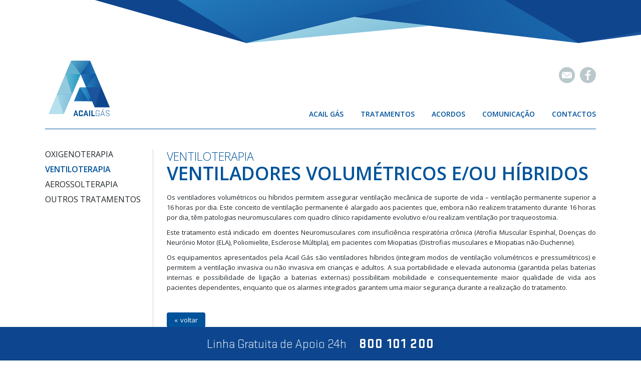

--- FILE ---
content_type: text/html
request_url: https://acailmedicare.pt/tratamentos/ventiloterapia/ventiladores-volumetricos-e-ou-hibridos
body_size: 5728
content:
<!DOCTYPE html>

<!--[if IE 8]> <html lang="en" class="ie8"> <![endif]-->  

<!--[if IE 9]> <html lang="en" class="ie9"> <![endif]-->  

<!--[if !IE]><!--><html lang="en"> <!--<![endif]-->  

	<head>



		<!-- Google tag (gtag.js) -->

		<script async src="https://www.googletagmanager.com/gtag/js?id=G-G989ML7FF7"></script>

		<script>

		  window.dataLayer = window.dataLayer || [];

		  function gtag(){dataLayer.push(arguments);}

		  gtag('js', new Date());



		  gtag('config', 'G-G989ML7FF7', { 'anonymize_ip': true });

		</script>



		<meta charset="UTF-8">

		<title>Acail Gás - Respire Confiança</title>

		<meta name="viewport" content="width=device-width, initial-scale=1.0">

		<!-- Favicon -->

		<link href="/images/favicon.ico" rel="shortcut icon" />

		<!-- CSS -->

		<link href='https://fonts.googleapis.com/css?family=Open+Sans:300,400,600,700' rel='stylesheet' type='text/css' />

		<link href="/css/reset.css" rel="stylesheet" />

		<link href="/css/main.css?v=202010091200" rel="stylesheet" />

		<link href="/css/main2.css?v=202509291430" rel="stylesheet" />

		<link href="/css/responsive.css?v=202010091200" rel="stylesheet" />

		<link rel="stylesheet" href="/css/jquery.treeview.css" />

		<link rel="stylesheet" type="text/css" href="/css/jquery.fancybox-1.3.4.css" media="screen" />



		<!-- Javascript -->

		<script type="text/javascript" src="/js/jquery-1.4.3.min.js"></script>

		<script type="text/javascript" src="/js/jquery.cookie.js"></script>

		<script type="text/javascript" src="/js/jquery.treeview.js"></script>

		<script type="text/javascript" src="/js/jquery.fancybox-1.3.4.pack.js"></script>



		<script>

		$(window).load(function() {

			$(".lista_geral div:nth-child(4n+4").css("margin-right", 0);

			$("#banner img").fadeTo( "slow", 1 );

			//fotos 

			$("a[rel=gal_fotos]").fancybox({

					'titlePosition'    : 'over', 	

					'transitionIn'		: 'fade',

					'transitionOut'		: 'fade',

					'scrolling'			: 'no',

					'overlayColor'		: '#000000',

					'overlayOpacity'	: '0.8',

					'padding'			: 0,

					'showNavArrows'     : true 

			});

			$(".elemento_frame").fancybox({

				'width'				: 600,

				'height'			: 491,

		        'autoScale'     	: false,

		        'transitionIn'		: 'none',

				'transitionOut'		: 'none',

				'scrolling'			: 'no',

				'type'				: 'iframe'

			});

		});

		</script>



		<script>$('.cat_2').addClass('active');</script>



		<script src="/js/jquery.carouFredSel.js"></script>

		<script src="/js/jquery.touchSwipe.min.js"></script>



		<script type="text/javascript">

		$(function() {

			// n_itens = $('.lista_geral .div_areas').length;

			// if (n_itens < 4){

			// 	conta = $('.div_areas').width()*n_itens;

			// 	conta = $('.lista_geral').width() - conta;

			// 	conta = conta/2;

							

			// 	$('.lista_geral .div_areas:first-child').removeClass('transicao').css('margin-left', conta);

							

			// }

							

			$('.cat_2').addClass('active');

					

			if ($("#carousel").length > 0){

				$('#carousel').carouFredSel({

					width: '100%',

					items: 3,

					scroll: 1,

					auto: {

						pauseOnHover    : true,

						duration: 1250,

						timeoutDuration: 2500

					},

					swipe: {

						onMouse: true,

						onTouch: true

					}/*,

						prev: '#prev',

						next: '#next'*/

				});

			}

			if ($("#carousel2").length > 0){

				$('#carousel2').carouFredSel({

					width: '100%',

					direction: 'right',

					items: 2,

					scroll: 1,

					auto: {

						pauseOnHover : true,

						duration: 1250,

						timeoutDuration: 2500

					},

					swipe: {

						onMouse: true,

						onTouch: true

					}

				});

			}

		});

		</script>

	</head>



	<body>

		<div id="top_bg">

			<div>

				<div id="top">

					<a href="/" id="logo">

						
						<!-- <img src="/images/header/site-header-logo-acail-gas-72.png" height="88" alt="Acail Gás Logo"/> -->



						<svg version="1.1" id="Layer_1" xmlns="http://www.w3.org/2000/svg" xmlns:xlink="http://www.w3.org/1999/xlink" x="0px" y="0px"
	 viewBox="0 0 143 123" style="enable-background:new 0 0 143 123;" xml:space="preserve">
<style type="text/css">
	.st0{fill:#FFFFFF;}
	.st1{fill:url(#SVGID_1_);}
	.st2{fill:#004B93;}
	.st3{fill:#B6E0EE;}
	.st4{fill:#0A63A8;}
	.st5{clip-path:url(#SVGID_3_);}
	.st6{fill:url(#SVGID_4_);}
	.st7{fill:#93CADE;}
	.st8{clip-path:url(#SVGID_6_);}
	.st9{fill:url(#SVGID_7_);}
	.st10{fill:#61B2CE;}
	.st11{clip-path:url(#SVGID_9_);}
	.st12{fill:url(#SVGID_10_);}
	.st13{clip-path:url(#SVGID_12_);}
	.st14{fill:url(#SVGID_13_);}
	.st15{clip-path:url(#SVGID_15_);}
	.st16{fill:url(#SVGID_16_);}
	.st17{clip-path:url(#SVGID_18_);}
	.st18{fill:url(#SVGID_19_);}
	.st19{fill:#1B549C;}
	.st20{clip-path:url(#SVGID_21_);}
	.st21{fill:url(#SVGID_22_);}
	.st22{fill:#0D468E;}
	.st23{clip-path:url(#SVGID_24_);}
	.st24{fill:url(#SVGID_25_);}
</style>
<polygon class="st0" points="0,104.5 44.8,0 98.2,0 143,105.5 "/>
<linearGradient id="SVGID_1_" gradientUnits="userSpaceOnUse" x1="20.2799" y1="125.879" x2="102.2746" y2="47.9726">
	<stop  offset="0" style="stop-color:#9ED3E5"/>
	<stop  offset="0.3123" style="stop-color:#61B2CE"/>
	<stop  offset="1" style="stop-color:#0D468E"/>
</linearGradient>
<polygon class="st1" points="69.9,65 58.1,92.9 94.6,92.9 99.8,105.1 130,105.1 90.5,11.7 52.6,11.7 7.4,118.4 37.6,118.4 
	71.5,38.3 82.8,65 "/>
<path class="st2" d="M66.7,123h-2.1l-0.8-2.5h-3.9l-0.8,2.5H57l3.9-11.5h1.9L66.7,123z M60.5,118.6h2.7l-1.3-4.4L60.5,118.6z
	 M73.7,119h2.1v2.1c0,0.3,0,0.5-0.1,0.7s-0.2,0.4-0.4,0.6c-0.2,0.2-0.4,0.3-0.6,0.4S74.2,123,74,123h-4c-0.3,0-0.5,0-0.7-0.2
	c-0.2-0.1-0.4-0.2-0.6-0.4c-0.2-0.2-0.3-0.4-0.4-0.6s-0.2-0.5-0.2-0.7v-7.7c0-0.3,0-0.5,0.2-0.7c0.1-0.2,0.2-0.4,0.4-0.6
	c0.2-0.2,0.4-0.3,0.6-0.4s0.5-0.2,0.7-0.2h3.9c0.3,0,0.5,0,0.7,0.2c0.2,0.1,0.4,0.2,0.6,0.4c0.2,0.2,0.3,0.4,0.4,0.6
	s0.1,0.5,0.1,0.7v2h-2.1v-1.5l-0.1-0.3l-0.3-0.1h-2.6l-0.3,0.1l-0.1,0.3v6.8l0.1,0.3l0.3,0.1h2.6l0.3-0.1l0.1-0.3L73.7,119L73.7,119
	z M86.9,123h-2.1l-0.8-2.6h-3.9l-0.8,2.5h-2.1l3.9-11.5H83L86.9,123z M80.7,118.7h2.7l-1.3-4.4L80.7,118.7z M90.6,123h-2.1v-11.6
	h2.1V123z M93.2,111.5h2.1v9.6h4.7v1.9h-6.8L93.2,111.5z"/>
<path class="st2" d="M105.8,118.2h2.6v2.8c0.1,0.6-0.3,1.2-0.9,1.3c-0.1,0-0.2,0-0.3,0h-3c-0.6,0.1-1.2-0.4-1.3-1c0-0.1,0-0.2,0-0.3
	v-7.5c-0.1-0.6,0.3-1.2,1-1.3c0.1,0,0.2,0,0.3,0h3c0.6-0.1,1.2,0.3,1.3,1c0,0.1,0,0.2,0,0.3v1.2l0.8-0.1v-1.2c0-0.5-0.2-1-0.5-1.4
	c-0.4-0.4-0.9-0.6-1.4-0.5H104c-1-0.1-1.9,0.7-1.9,1.7c0,0.1,0,0.2,0,0.2v7.6c0,0.5,0.2,1,0.5,1.4c0.4,0.4,0.9,0.6,1.4,0.6h3.3
	c0.5,0,1-0.2,1.4-0.5c0.4-0.4,0.6-0.9,0.5-1.4v-3.6h-3.4V118.2z M116,111.4h-0.7l-4,11.5h0.7l1.1-3.2h4.9l1.1,3.2h0.8L116,111.4z
	 M115.6,112.4l2.2,6.6h-4.4L115.6,112.4z M117.7,108.6l-0.4-0.5l-1.9,1.8l0.4,0.5L117.7,108.6z M125,117.4l0.7,0.2
	c0.2,0,0.4,0.1,0.7,0.2l0.9,0.2c0.3,0.1,0.6,0.2,0.9,0.4c0.2,0.2,0.3,0.5,0.3,0.8v1.7c0.1,0.6-0.3,1.2-0.9,1.3c-0.1,0-0.2,0-0.3,0
	h-2.8c-0.6,0.1-1.2-0.4-1.3-1c0-0.1,0-0.2,0-0.3v-1.3l-0.8,0.1v1.2c0,0.5,0.2,1,0.5,1.4c0.4,0.4,0.9,0.6,1.4,0.5h3.1
	c0.5,0,1-0.2,1.4-0.5c0.4-0.4,0.6-0.9,0.5-1.4V119c0-0.5-0.2-0.9-0.5-1.2c-0.4-0.3-0.8-0.5-1.3-0.6l-0.8-0.2l-0.7-0.2l-0.7-0.2
	l-0.9-0.3c-0.3-0.1-0.6-0.2-0.9-0.4c-0.2-0.2-0.4-0.5-0.3-0.8v-1.7c-0.1-0.6,0.3-1.2,0.9-1.3c0.1,0,0.2,0,0.3,0h2.6
	c0.6-0.1,1.2,0.3,1.3,1c0,0.1,0,0.2,0,0.3v1.2l0.8-0.1v-1.2c0.1-1-0.7-1.9-1.7-1.9c-0.1,0-0.2,0-0.2,0h-3c-0.5,0-1,0.2-1.4,0.5
	c-0.4,0.4-0.5,0.9-0.5,1.4v1.8c0,0.5,0.2,0.9,0.5,1.2c0.4,0.3,0.8,0.5,1.3,0.7l0.8,0.2"/>
<path class="st3" d="M37.6,118.4C34.1,107.8,25.1,81.1,24,79.1L7.4,118.4H37.6z"/>
<polygon class="st4" points="87.1,92.9 116.2,92.9 98.9,65 "/>
<g>
	<g>
		<g>
			<defs>
				<path id="SVGID_2_" d="M24,79.1L24,79.1l13.6,39.3l16.6-39.3c-4.5-0.1-10-0.1-15-0.1C32.9,79,27.1,79,24,79.1"/>
			</defs>
			<clipPath id="SVGID_3_">
				<use xlink:href="#SVGID_2_"  style="overflow:visible;"/>
			</clipPath>
			<g class="st5">
				
					<linearGradient id="SVGID_4_" gradientUnits="userSpaceOnUse" x1="116.4915" y1="-6390.5229" x2="116.6116" y2="-6390.5229" gradientTransform="matrix(513.01 0 0 513.01 -59749.8477 3278501)">
					<stop  offset="0" style="stop-color:#B2DEED"/>
					<stop  offset="1" style="stop-color:#68B3D0"/>
				</linearGradient>
				<rect x="24" y="79" class="st6" width="30.2" height="39.4"/>
			</g>
		</g>
	</g>
</g>
<path class="st7" d="M24,79.1h30.3c-3.8-13.6-8.4-27.3-13-40.8L24,79.1"/>
<g>
	<g>
		<g>
			<defs>
				<path id="SVGID_5_" d="M41.3,38.3l13,40.8l17.2-40.8c-5.9-0.1-12-0.2-17.9-0.2C49.4,38.1,45.2,38.2,41.3,38.3"/>
			</defs>
			<clipPath id="SVGID_6_">
				<use xlink:href="#SVGID_5_"  style="overflow:visible;"/>
			</clipPath>
			<g class="st8">
				
					<linearGradient id="SVGID_7_" gradientUnits="userSpaceOnUse" x1="116.229" y1="-6389.9873" x2="116.349" y2="-6389.9873" gradientTransform="matrix(510.18 0 0 510.18 -59273.9609 3260102.25)">
					<stop  offset="0" style="stop-color:#93CCE1"/>
					<stop  offset="1" style="stop-color:#008BB5"/>
				</linearGradient>
				<rect x="41.3" y="38.2" class="st9" width="30.2" height="41"/>
			</g>
		</g>
	</g>
</g>
<polygon class="st10" points="71.5,38.3 41.3,38.3 52.6,11.7 "/>
<g>
	<g>
		<g>
			<defs>
				<path id="SVGID_8_" d="M71.5,38.3c10.1,0,20.2,0,30.2,0L90.5,11.7L71.5,38.3z"/>
			</defs>
			<clipPath id="SVGID_9_">
				<use xlink:href="#SVGID_8_"  style="overflow:visible;"/>
			</clipPath>
			<g class="st11">
				
					<linearGradient id="SVGID_10_" gradientUnits="userSpaceOnUse" x1="115.7984" y1="-6389.5381" x2="115.9184" y2="-6389.5381" gradientTransform="matrix(514.25 0 0 514.25 -59490.5625 3285845)">
					<stop  offset="0" style="stop-color:#0D468E"/>
					<stop  offset="1" style="stop-color:#2889C8"/>
				</linearGradient>
				<rect x="71.5" y="11.7" class="st12" width="30.2" height="26.7"/>
			</g>
		</g>
	</g>
</g>
<g>
	<g>
		<g>
			<defs>
				<path id="SVGID_11_" d="M52.6,11.7L52.6,11.7c6.1,9,12.3,17.8,18.9,26.7c6.4-8.8,12.8-17.7,19-26.7L52.6,11.7z"/>
			</defs>
			<clipPath id="SVGID_12_">
				<use xlink:href="#SVGID_11_"  style="overflow:visible;"/>
			</clipPath>
			<g class="st13">
				
					<linearGradient id="SVGID_13_" gradientUnits="userSpaceOnUse" x1="115.7588" y1="-6388.29" x2="115.8788" y2="-6388.29" gradientTransform="matrix(349.2906 274.1268 -274.1268 349.2906 -1791590.5 2199640.25)">
					<stop  offset="0" style="stop-color:#65B2CE"/>
					<stop  offset="0.12" style="stop-color:#65B2CE"/>
					<stop  offset="1" style="stop-color:#1368A9"/>
				</linearGradient>
				<polygon class="st14" points="39.9,28.2 67.4,-6.9 103.9,21.8 76.4,56.8 				"/>
			</g>
		</g>
	</g>
</g>
<g>
	<g>
		<g>
			<defs>
				<polygon id="SVGID_14_" points="71.5,38.3 82.8,65 101.8,38.3 				"/>
			</defs>
			<clipPath id="SVGID_15_">
				<use xlink:href="#SVGID_14_"  style="overflow:visible;"/>
			</clipPath>
			<g class="st15">
				
					<linearGradient id="SVGID_16_" gradientUnits="userSpaceOnUse" x1="115.797" y1="-6389.9907" x2="115.917" y2="-6389.9907" gradientTransform="matrix(514.76 0 0 514.76 -59554.3164 3289363.5)">
					<stop  offset="0" style="stop-color:#2889C8"/>
					<stop  offset="1" style="stop-color:#0D4690"/>
				</linearGradient>
				<rect x="71.5" y="38.3" class="st16" width="30.2" height="26.7"/>
			</g>
		</g>
	</g>
</g>
<g>
	<g>
		<g>
			<defs>
				<polygon id="SVGID_17_" points="82.8,65 113,65 101.8,38.3 				"/>
			</defs>
			<clipPath id="SVGID_18_">
				<use xlink:href="#SVGID_17_"  style="overflow:visible;"/>
			</clipPath>
			<g class="st17">
				
					<linearGradient id="SVGID_19_" gradientUnits="userSpaceOnUse" x1="115.6367" y1="-6390.0259" x2="115.7567" y2="-6390.0259" gradientTransform="matrix(514.91 0 0 514.91 -59478.0664 3290339.75)">
					<stop  offset="0" style="stop-color:#2889C8"/>
					<stop  offset="0.13" style="stop-color:#2889C8"/>
					<stop  offset="1" style="stop-color:#0D4690"/>
				</linearGradient>
				<rect x="82.8" y="38.3" class="st18" width="30.2" height="26.7"/>
			</g>
		</g>
	</g>
</g>
<path class="st19" d="M113,65H82.8l17,40.1C104.4,91.7,109,78.4,113,65"/>
<g>
	<g>
		<g>
			<defs>
				<path id="SVGID_20_" d="M69.9,65c5.7,9.3,11.4,18.8,17.3,27.9c1.2-2.9,2.5-5.8,3.7-8.8L82.8,65H69.9z"/>
			</defs>
			<clipPath id="SVGID_21_">
				<use xlink:href="#SVGID_20_"  style="overflow:visible;"/>
			</clipPath>
			<g class="st20">
				
					<linearGradient id="SVGID_22_" gradientUnits="userSpaceOnUse" x1="115.2503" y1="-6390.7925" x2="115.3703" y2="-6390.7925" gradientTransform="matrix(364.44 0 0 364.44 -41940.6523 2329139.5)">
					<stop  offset="0" style="stop-color:#45A3DA"/>
					<stop  offset="1" style="stop-color:#0364AB"/>
				</linearGradient>
				<rect x="69.9" y="65" class="st21" width="21" height="27.9"/>
			</g>
		</g>
	</g>
</g>
<polygon class="st22" points="99.8,105.1 130,105.1 113.1,65 "/>
<g>
	<g>
		<g>
			<defs>
				<polygon id="SVGID_23_" points="58.1,92.9 87.1,92.9 69.9,65 				"/>
			</defs>
			<clipPath id="SVGID_24_">
				<use xlink:href="#SVGID_23_"  style="overflow:visible;"/>
			</clipPath>
			<g class="st23">
				
					<linearGradient id="SVGID_25_" gradientUnits="userSpaceOnUse" x1="115.9424" y1="-6390.4595" x2="116.0625" y2="-6390.4595" gradientTransform="matrix(494.03 0 0 494.03 -57239.5312 3157157.75)">
					<stop  offset="0" style="stop-color:#2889C8"/>
					<stop  offset="0.13" style="stop-color:#2889C8"/>
					<stop  offset="1" style="stop-color:#0D4690"/>
				</linearGradient>
				<rect x="58.1" y="65" class="st24" width="29" height="27.9"/>
			</g>
		</g>
	</g>
</g>
</svg>



					</a>



					


					<!-- Redes Sociais -->

					<ul id="socialmenu">

						<li class="email">

							<a href="mailto:acailmedicare@acailgrupo.pt" title="E-mail" target="_blank"></a>

						</li>

						<li class="facebook">

							<a href="https://www.facebook.com/acailgasmedicare" title="Facebook" target="_blank"></a>

						</li>

					</ul>

					<!-- ending /Redes Sociais -->



					<button id="btn-toggle-menu">Menu</button>

					<ul id="menu">

						<li>

							<a href="/acail-gas-medicare" class="cat_1">Acail Gás</a>

						</li>

						<li>

							<a href="/">Tratamentos</a>

						</li>

						<li>

							<a href="/acordos">Acordos</a>

						</li>

						<li>

							<a href="/comunicacao" class="cat_14">Comunicação</a>

						</li>

						<li>

							<a href="/contactos" class="pag_11">Contactos</a>

						</li>

						<li class="mobile-social-menu">

							<a href="mailto:acailmedicare@acailgrupo.pt" target="_blank" title="E-mail"></a>

							<a href="https://www.facebook.com/acailgasmedicare" target="_blank" title="Facebook"></a>

						</li>

					</ul>



				</div><!-- ending /#top -->

			</div>

			


		</div><!-- ending /#top_bg -->    <div id="banner">
        <img src="/images/ventiloterapia.jpg">
    </div>
    <h1 class="visuallyhidden">Ventiladores Volumétricos e/ou híbridos</h1>
    <div id="wrapper">
        <ul id="menu_left" class="rounded">
            <li><a href="/tratamentos/oxigenoterapia">Oxigenoterapia</a></li>
            <li><a href="/tratamentos/ventiloterapia" class="selected">Ventiloterapia</a></li>
            <li><a href="/tratamentos/aerossolterapia">Aerossolterapia</a></li>
            <li><a href="/tratamentos/outros-tratamentos">Outros Tratamentos</a></li>
        </ul>
        <div class="cont_menu right">
            <div class="anttit1">
                <span class="blue">Ventiloterapia</span>
            </div>
            <div class="titulo1">
                <span class="blue">Ventiladores Volumétricos e/ou híbridos</span>
            </div>
            <p>
                Os ventiladores volumétricos ou híbridos permitem assegurar ventilação mecânica de suporte de vida –
                ventilação permanente superior a 16 horas por dia. Este conceito de ventilação permanente é alargado aos
                pacientes que, embora não realizem tratamento durante 16 horas por dia, têm patologias neuromusculares
                com quadro clínico rapidamente evolutivo e/ou realizam ventilação por traqueostomia.
            </p>
            <p>
                Este tratamento está indicado em doentes Neuromusculares com insuficiência respiratória crônica (Atrofia
                Muscular Espinhal, Doenças do Neurónio Motor (ELA), Poliomielite, Esclerose Múltipla), em pacientes com
                Miopatias (Distrofias musculares e Miopatias não-Duchenne).
            </p>
            <p>
                Os equipamentos apresentados pela Acail Gás são ventiladores híbridos (integram modos de ventilação
                volumétricos e pressumétricos) e permitem a ventilação invasiva ou não invasiva em crianças e adultos. A
                sua portabilidade e elevada autonomia (garantida pelas baterias internas e possibilidade de ligação a
                baterias externas) possibilitam mobilidade e consequentemente maior qualidade de vida aos pacientes
                dependentes, enquanto que os alarmes integrados garantem uma maior segurança durante a realização do
                tratamento.
            </p>
            <a href="javascript:history.go(-1);" class="bt">voltar</a>
        </div><!-- ending /.cont_menu right -->
		</div><!-- ending /#wrapper -->

		<div id="footer-contacts">
				<div class="inner">
					
					<a id="num-emergencia" href="/contactos" class="num-emergencia font-stratum1bold">
						<span class="font-stratum1light">Linha Gratuita de Apoio 24h</span>
						<b style="white-space: nowrap;">800 101 200</b>
					</a>
					
				</div>
			</div>
		

		<div id="rodape"><!-- by --> <a href="http://www.ydeal.net/" target="_blank"></a> &copy; 2026 Acail Grupo. Todos os direitos reservados | <a href="http://www.acailgas.pt/resolucao-alternativa-litigios.html" target="_blank">Resolução Alternativa de Lítigios de Consumo</a>
			<a id="footer-link-reclamacoes" href="https://www.livroreclamacoes.pt/inicio" target="_blank" rel="noopener"><img src="/images/svg/logo-livro-reclamacoes-online.svg" height="58"></a>
		</div>


				
		<script>
			$(document).ready(function(){

				if ( $("#menu_left").length ) {
					$('#menu_left a[href="'+location.pathname+'"]').addClass('selected');
				}

				$('#menu a[href="'+location.pathname+'"]').addClass('selected');

				$('#btn-toggle-menu').click(function(e){
					e.preventDefault();
					$(this).toggleClass('open');
				});

				var $footer_contacts = $('#footer-contacts');
				var $rodape = $('#rodape');
				var footer_contacts_top = $footer_contacts.offset().top;
				var rodape_top = $rodape.offset().top;

				function handleContactsPosition() {

					var window_innerHeight = window.innerHeight;

					// console.log(window_innerHeight >= footer_contacts_top);

					// if ( window_innerHeight >= footer_contacts_top ) {
					// 	return false;
					// }


					if ( $(document).scrollTop() >= ( (footer_contacts_top + $footer_contacts.height()) - window_innerHeight ) ) {

						$('body').removeClass('extra-space-bottom');
						$footer_contacts.removeClass('footer-contacts-fixed');

					} else {

						$('body').addClass('extra-space-bottom');
						$footer_contacts.addClass('footer-contacts-fixed');

					}

					return true;
				}

				handleContactsPosition();

				$(document).scroll(function(){
					handleContactsPosition();
				});

				$(window).resize(function(){
					setTimeout(handleContactsPosition(), 200);
				});


				// alert(navigator.userAgent);
				if(/Android|webOS|iPhone|iPad|iPod|BlackBerry|IEMobile|Opera Mini/i.test(navigator.userAgent)){
					// true for mobile device
					$('#num-emergencia').attr('href', 'tel:+351800101200');
				}

			});
		</script>

	</body>
</html>

--- FILE ---
content_type: text/css
request_url: https://acailmedicare.pt/css/main.css?v=202010091200
body_size: 4885
content:
@import url("reset.css");
@import url("fckeditor.css");

* {outline:none}

a {text-decoration:none;}
b, strong {font-weight:600;}
i, em{font-style:italic}

p {
    text-align: justify;
}

sup {
    text-transform: lowercase;
    font-size: 50%;
    text-decoration: underline;
}

.latest-news {
    width: 100%;
    height: auto !important;
    background-image: none !important;
    background-color: #fff !important;
    margin-top: -16px;
    z-index: -1;
    padding: 10px;
    text-align: center;
}

.latest-news div {
    max-width: 988px;
    margin: 0 auto;
    text-transform: uppercase;
    font-weight: bold;
}

.latest-news a {
    color: #0085bb;
}

.latest-news span {
    display: inline-block;
    margin-right: 15px;
    color: #ccc;
}

.noticia ul {
    padding-left: 25px;
    padding-bottom: 25px;
}

.noticia ul li {
    list-style-type: disc;
}

.formulario div {
    width: 50%;
    margin: 40px 0;
    float: left;
}

.formulario label, .formulario input[type="text"] {
    display: block;
    width: 90%;
    height: 25px;
}

.formulario input[type="text"] {
    margin-bottom: 15px;
    border: 1px solid #ccc;
}

.formulario input[type="radio"] {
    margin: 10px 20px 50px;
}

.clear{clear:both;display:block;}
.left {float:left;}
.right {float:right;}

.transicao{-webkit-transition: all .4s ease-in-out;
    -moz-transition: all .4s ease-in-out;
    -o-transition: all .4s ease-in-out;
    -ms-transition: all .4s ease-in-out;
    transition: all .4s ease-in-out}
	
.visuallyhidden {
    border: 0 none;
    clip: rect(0px, 0px, 0px, 0px);
    height: 1px;
    margin: -1px;
    overflow: hidden;
    padding: 0;
    position: absolute;
    width: 1px; 
}	

.bt, a.bt{background:#00539b; display:block; color:#ffffff; padding:15px; float:left; border: 0;}
.bt:hover, a.bt:hover{background:#0085bb}

/* LANG */
#lang {float:right; width:39px; height:20px; text-align: left; padding-top:0px; margin-right:0px; color:#fff; margin-top:0px; background:  url(../images/lang-arrow.png) no-repeat  29px 10px; cursor:pointer; font:10px Electrolize, sans-serif;  text-align:center; position:relative; display:none;}
#lang li a {color: #fff; text-decoration: none; background: #085e8a; text-transform: uppercase;padding: 4px 8px 4px 6px; line-height:15px; vertical-align:middle; margin-left:0px; border:1px solid #0D71BA;  width:10px; height:15px; display:block; text-align:center; border-radius: 15px;-moz-border-radius: 15px;-webkit-border-radius: 15px;}
#lang li a:hover {color:#fff; background: #0085bb;}
#lang li ul {height:20px; width:39px; position:absolute; top:30px; left:0px;  visibility:hidden; z-index:9999; }
#lang li ul li {margin-top:2px;}

/* Menu */
#menu {clear:both;float:right; font-size:14px; text-transform:uppercase; margin-top:-16px}
#menu li {display:inline;}
#menu li a {color: #fff; margin-left:30px; font-weight:400; display:inline-block;}
#menu li a:hover,  #menu li a.active{color: #00539b; border-bottom:6px #00539b solid;}
#menu li:first-child a{margin-left:0px;}

#socialmenu {float:right; margin:4px 0px 0px 0px;}
#socialmenu li{height:27px; width:29px; float:left; margin-left:10px; cursor:pointer; opacity:0.75;
filter:alpha(opacity=75);}
#socialmenu .email {background: url('../images/social_menu.png') 0 0 no-repeat;}
#socialmenu .email:hover {background: url('../images/social_menu.png') 0 -27px no-repeat;}
#socialmenu .facebook {background: url('../images/social_menu.png') -39px 0 no-repeat;}
#socialmenu .facebook a, #socialmenu .email a { display: block; height: 100%; }
#socialmenu .facebook:hover {background: url('../images/social_menu.png') -39px -27px no-repeat; }
#socialmenu .youtube {background: url('../images/social_menu.png') -78px 0 no-repeat;}
#socialmenu .youtube:hover {background: url('../images/social_menu.png') -78px -27px no-repeat;}
#socialmenu .reservada {background: url('../images/social_menu.png') -117px 0 no-repeat; display:block}
#socialmenu .reservada:hover {background: url('../images/social_menu.png') -117px -27px no-repeat;}



/* #menu_left {width:195px; min-height:320px; border-right:1px solid #949595; float:left;}
#menu_left li {margin-bottom:19px;}
#menu_left li a {font-family: Electrolize, sans-serif; font-size:12px; text-transform:uppercase;color:#3a3a3a; }
#menu_left li a:hover {color:#0085bb;}
.menu_left_active {color:#0085bb !important;}

MAIN */
#toplevel {width:100%; height:100%;  -webkit-box-shadow: 0px 2px 30px rgba(50, 50, 50, 0.20);
-moz-box-shadow:    0px 2px 30px rgba(50, 50, 50, 0.20);
box-shadow:         0px 2px 30px rgba(50, 50, 50, 0.20);}
#top_bg {width:100%; background: url('../images/bg_top_back.jpg') no-repeat; height:125px; position:fixed; top:0; z-index:3;}
#top_bg>div{width:100%; background:url('../images/sombra_menu.png') center 109px no-repeat; height:125px;}
#banner{width:100%; height:575px; overflow:hidden; z-index:-1; position:absolute; left:0px; top:109px;}
#banner img{width:100%; display:block; opacity:0; filter:alpha(opacity=0)}
#wrapper {width:942px; padding:29px 23px; background:#ffffff; margin:0 auto; margin-top:20%; min-height:297px; display:table}
.compensa {margin-top:20%;}
#top {position: relative; margin:0 auto; background:url('../images/bg_top.png') -188px 0 no-repeat; height:99px; padding-top:10px; width:940px; z-index:50;}
#content {float:left; margin:109px 0 40px 0; padding-top:30px; height:400px;width:934px;}
#logo {margin-left:0px; float:left;}
#slide_inside {width:934px; overflow:hidden; height:350px; position:relative; background:url('../images/lines-circles.png') no-repeat;margin-top:-28px;}

.num-emergencia {
    position: absolute;
    padding: 8px 20px;
    top: 0;
    left: 140px;
    color: #0085bb !important;
    font-size: 25px;
    background: #f7f7f7;
}

.num-emergencia span {
    display: inline-block;
    margin-right: 20px;
    /* font-size: 15px; */
}

@media screen and (min-width: 560px) {
    .num-emergencia b {
        font-size: 27px;
        letter-spacing: .05em;
    }
}

.slide_text {position:absolute; height:105px; width:375px; right:20px; bottom:40px; line-height:21px; z-index:10;}
.destaques_box {float:right;width:830px; height:181px; background: url('../images/bg_transparent.png'); position:relative;}
.destaque-insidebox{float:left; width:250px; height: 170px; margin-left:24px; padding-top:20px;}
.destaque-insidebox a {color:#2c99ce;}
.destaque-insidebox a:hover {color:#0085bb;}
.bg_destaques {height:12px; width:100%; position:absolute; bottom:0; left:0; background: url('../images/bg_destaques.png') no-repeat;}

.content_box {width:788px; float:right; background: url('../images/bg_transparent.png'); height:343px; display:block; padding:24px; position:relative;}

.cont_menu{width:750px; }

/* areas de actuação */
.lista_geral{float:left; width:100%; margin-top:30px;}
.div_areas{width:222px; float:left; margin:-10px 18px 20px 0px;}
.div_areas img{width:202px; height:202px;  background-size: cover; background-repeat: no-repeat; background-position: center center; -webkit-border-radius: 99em;   -moz-border-radius: 99em; border-radius: 99em; behavior: url(/acail/client/skins/plugins/pie/PIE.htc); border: 10px solid #ffffff;margin-bottom:25px; }
.div_areas a, .div_areas span{display:block; float:left; font-size:16px; text-transform:uppercase; width:100%; text-align:center}
.div_areas a:hover img, .div_areas span:hover img{border: 10px solid #00539b; margin-bottom:10px;}
.lista_geral .div_areas:nth-child(4n+0){margin-right:0px;}
.lista_geral .div_areas:last-child {margin-right:0px;}


/*corpo clinico*/
.lista{margin-bottom: 60px;}
.lista h4{font-size:16px; font-weight:400; text-transform:uppercase; color:#00539b; padding-bottom:30px; margin-bottom:30px; border-bottom:1px solid #d1d1d1; clear:both; margin-top:30px; float:left; width:100%}
.lista h4:first-child{margin-top:0px;}
.elemento{width:186px; float:left; margin-right:60px; font-size:13px; text-align:center; position:relative; min-height:295px;}
.elemento .img{width:176px; height:176px;  background-size: cover; background-repeat: no-repeat; background-position: center center; -webkit-border-radius: 99em;   -moz-border-radius: 99em; border-radius: 99em; behavior: url(/acail/client/skins/plugins/pie/PIE.htc); border: 10px solid #ffffff;margin-bottom:15px; }
.elemento a{display:block; float:left; font-size:13px; width:100%; text-align:center; color:#21272c}
.elemento .tit{font-size:14px;}
.elemento:hover .img {border: 10px solid #00539b; margin-bottom:10px;}
.elemento .mais{position:absolute; top:66px; left:66px; display:none}
.elemento:hover .mais {display:block;}
.lista .elemento:nth-child(3n+0){margin-right:0px;}
.lista .elemento:last-child {margin-right:0px;}

.elemento_detalhe .img{width:176px; height:176px;  background-size: cover; background-repeat: no-repeat; background-position: center center; -webkit-border-radius: 99em;   -moz-border-radius: 99em; border-radius: 99em; behavior: url(/acail/client/skins/plugins/pie/PIE.htc); margin:0px 20px 20px 0px; float:left;}
.elemento_detalhe h2{float:left; margin-top:10px;}
.elemento_detalhe h2 span{font-family: 'Open Sans', sans-serif; font-size:14px; font-weight:300; text-transform: uppercase; display:block}

.produto_cat{padding-left:30px; font-size:12px; margin-top:30px; background:url(../images/produtos_mais.png) no-repeat; }
.produto_cat:hover{background:url(../images/produtos_mais_hover.png) no-repeat;}

.produto_cat .titulo{font-size:25px; color:#00539b; padding:0px; line-height:18px; margin-bottom:10px;}
.produto_cat:hover .titulo{color:#000000}


/* produto */
.produto{width:196px; float:left; margin-right:60px; font-size:13px; text-align:center; position:relative; height:295px;}
.produto .img{width:176px; height:176px;  -webkit-border-radius: 99em;   -moz-border-radius: 99em; border-radius: 99em; behavior: url(/acail/client/skins/plugins/pie/PIE.htc); border: 3px solid #ceddea; margin-bottom:15px; }
.produto a{display:block; float:left; font-size:13px; width:100%; text-align:center; color:#21272c}
.produto .tit{font-size:16px; color:#00539b; text-transform:uppercase}
.produto:hover .img {border: 3px solid #00539b; margin-bottom:10px;}
.produto .mais{position:absolute; top:59px; left:66px; display:none}
.produto:hover .mais {display:block;}
.lista .produto:nth-child(3n+0){margin-right:0px;}
.lista .produto:last-child {margin-right:0px;}

.detalhe_produto{line-height:18px}
.detalhe_produto ul{list-style:disc; padding-left:25px;}
.detalhe_produto ul li{padding-bottom:5px; }
.detalhe_produto ul li:last-child{padding-bottom:0px}
.detalhe_produto span {font-size:16px}


/* Noticia */
.noticia_resumo{width:100%; height:110px; overflow:hidden;margin:45px 0px; cursor:pointer}
.noticia_resumo:hover{background:#e8eff6}
.noticia_resumo:hover img{opacity:0.8; filter:alpha(opacity=80);}
.noticia_resumo .texto{width:490px; float:right; margin:5px 15px 0px 0px;}
.noticia_resumo_home {margin:15px 0;}
.noticia_resumo_home .texto{width:680px;}
.titulo_noticia{color:#00539b; font-size:14px; text-transform:uppercase; font-weight:600; padding-bottom:15px}
.data_noticia{display:block; font-size:12px; font-weight:600; clear:both}
.lista .separador:last-child {display:none;}
.bt{padding:7px 15px !important;}

.noticia_home{width: 300px; height: 400px; margin: 0 10px; float: left; position:relative;}
.noticia_home .mask_img{width:300px; height:230px; overflow:hidden; margin-bottom:20px;}
.texto_noticia_home {width:94%; margin:0 auto;}
.noticia_home .bt{padding:7px 15px; position:absolute; bottom:0; left:10px;}

/* downloads */
.download{width:100%; margin:15px 0px 45px 0px; position:relative; float:left; padding:0px;}
.download .img{width:145px; height:175px; overflow:hidden; float:left; }
.download .texto{width:570px; float:right; margin:5px 15px 0px 0px;}
.titulo_download{color:#00539b; font-size:14px; text-transform:uppercase; font-weight:600; padding-bottom:15px}
.download .bt{padding:7px 15px 7px 35px; position:absolute; left:165px; bottom:3px; display:block; background:#00539b url(../images/pdf_bt.png) 5px 5px no-repeat;}
.download .bt:hover{background:#0085bb url(../images/pdf_bt.png) 5px 5px no-repeat;}

/* links */
.link{width:100%; margin:15px 0px 45px 0px; position:relative; float:left; padding:0px; cursor:pointer}
.link:hover{color:#00539b;}
.link:hover .titulo_link{color:#21272c;}
.titulo_link{color:#00539b; font-size:14px; text-transform:uppercase; font-weight:600; padding-bottom:15px}
a.url{color:#21272c}
a.url:hover{color:#00539b;}


/* testemunhos */
.testemunho_home {width:451px; height:210px; margin: 0 10px; overflow:hidden; float:left;}
.testemunho_home .img{float:right; display:block; position:relative; display:block; border-left:2px solid #ffffff}
.texto_testemunho {background:#d4e2ee; padding:18px 13px; display:table-cell;}
.texto_testemunho>div{height:113px; font-size:13px; line-height:19px;  position:relative;}
.texto_testemunho .balao{position:absolute; right:25px; bottom:-45px; width:27px; height:27px; background:url(../images/balao.png);}
.testemunho_home .profissao{clear:both; font-size:11px; font-weight:300; text-transform:uppercase; margin:12px 0px 0px 10px;}
.testemunho_home .nome{clear:both; font-size:26px; font-weight:300; margin:2px 0px 0px 10px;}
.testemunho_home:hover .texto_testemunho{ background:#c5d2de}
.testemunho_home:hover .balao{background:url(../images/balao.png) right top;}
.testemunho_home a{color:#21272c}

/* ------- Geral Galeria ------- */
#img_grande {float:left; width:578px; height:243px;position:relative; margin-bottom:20px;}
#img_grande .transparent {width:578px; height:243px; position:absolute; left:0; top:0; vertical-align:middle; text-align:center; display:none;}
#img_grande span.mais {background:white url('../images/mais_lupa.png') no-repeat center center; position:absolute; top:0px; left:0px; width:578px; height:243px;}

#img_thumb {float:right; }
#img_thumb .content {float:left; height:243px; overflow:hidden; list-style:none; width:165px;}
#img_thumb .content li a {float:left; margin:0px 0px 7px 7px; padding:0; font-size:1px;}



/* CONTACTOS */
.formulario_area{font-family: 'PT Sans', sans-serif;  width:500px; margin:0 auto; font-size:12px; margin-top:20px;}
.formulario_area *{font-family: 'PT Sans', sans-serif; line-height:normal }
#formContactos {width:100%; margin-left:25px;}
#formContactos .bloco{width:100%; float:left; position:relative}
#formContactos .radio {width:165px; float:left}
#formContactos label{float:left;  width:66px; padding-top:5px;}
#formContactos input[type="text"], #formContactos select, #formContactos textarea {font-size: 12px; font-family: PT Sans; color: #666; display: block; padding:4px; width:423px; border:none; float:left; background:#e1e0db; margin-bottom:5px;}
#formContactos textarea {height:100px; overflow:auto;}

a.google_maps { display:block; padding-left: 20px; background: url('../images/google_maps.png') left no-repeat; color: #323232; margin:10px 0;}
a.google_maps:hover {color: #fec500;}

a.ver, a.ver:hover, a.ver:active, a.ver:visited{background:#fec500; text-align:right; display:block; padding:2px 10px; float:right; color:#006b9d; text-transform: capitalize;}
a.ver:hover {background: #666; color:#ffffff}

#map{width:100%; height:328px; margin-bottom:40px;}
.separador{width:100%; margin-bottom:30px; height:1px; overflow:hidden}
.separador hr{width:99%; height:1px; background:#d1d1d1; border:none; margin:0 auto;}


.area_sugestao{width:100%; float:left; display:table}
.area_sugestao .col1{width:345px; float:left}
.area_sugestao .col2{width:545px; float:right}
.area_sugestao form {width:100%; float:left;}
.area_sugestao label {width:100%; float:left; margin:8px 0px 5px 0px}
.area_sugestao input, .area_sugestao textarea {border:1px solid #dfdfdf; padding:7px; font-family: 'Open Sans', sans-serif; font-size: 13px; width:329px; outline: none;}
.area_sugestao textarea{width:529px; height:220px; resize:none;}
.area_sugestao .bt{width: auto !important;clear:both;float:right; margin-top:10px; cursor:pointer; padding:8px 15px;}

.rounded {
	border-radius: 4px;
	-moz-border-radius: 4px;
	-webkit-border-radius: 4px;
	behavior: url(/acail/client/skins/plugins/pie/PIE.htc);
	position:relative;
}

.warning {
    display: block;
    padding: 7px;
    border: 1px solid;
    text-align: center;
}

.warning-success {
    color: green;
    border-color: green;
    background-color: #cfe7cd;
}

.warning-error {
    color: red;
    border-color: red;
    background-color: #e7cdcd;
}

input.error {border:1px solid red}
textarea.error {border:1px solid red}
label.error{color:red; font-style:italic; display:block; font-size:12px;  padding:0px 0px 0px 10px; margin-bottom:5px; width:210px;}
.msgLoading {background:url(/images/loader.gif) no-repeat center; width:100%; height:238px; margin:0 auto}	
.formSuccess {background:url(../images/success_icon.png) no-repeat center; width:100%; height:170px; text-align:center; font-size:13px; padding-top:70px; line-height:24px; margin:0 auto}
.formErro {background:url(../images/error_icon.png) no-repeat center; width:100%; height:170px; text-align:center; padding-top:70px; font-size:13px; line-height:24px; margin:0 auto}

/* carrousel noticias */
#wrapper2{background-color: #fff; width: 100%; height: 400px; padding: 0px; position:relative; }
#wrapper3 {background-color: #fff; width: 100%; height: 210px; padding: 0px; position:relative; }
#carousel, #carousel2{width:100%;}
.caroufredsel_wrapper {border-radius: 4px;}
#prev, #next {background: transparent url(../images/carousel_control.png ) no-repeat 0 0;text-indent: -999px;display: block;overflow: hidden;width: 15px;height: 21px;position: absolute;top: 105px;display:none;}
#prev {background-position: 0 0;left: -20px;}
#prev:hover {background-position: -35px 0;}
#next {background-position: -18px 0;right: -20px;}
#next:hover {background-position: -53px 0;}				




/* Tiny Scrollbar */
#scrollbar1 { float:left; width:600px; height:491px; overflow:auto; padding-right:10px; }
#scrollbar1 .viewport { width: 550px; height: 491px; overflow: hidden; position: relative; }
#scrollbar1 .overview { list-style: none; position: absolute; left: 0; top: 0; padding: 0; margin: 0; }
#scrollbar1 .scrollbar{ background: transparent url(../images/bg-scrollbar-track-y.png) no-repeat 0 0; position: relative; background-position: 0 0; float: right; width: 15px; }
#scrollbar1 .track { background: transparent url(../images/bg-scrollbar-trackend-y.png) no-repeat 0 100%; height: 100%; width:13px; position: relative; padding: 0 1px; }
#scrollbar1 .thumb { background: transparent url(../images/bg-scrollbar-thumb-y.png) no-repeat 50% 100%; height: 20px; width: 25px; cursor: pointer; overflow: hidden; position: absolute; top: 0; left: -5px; }
#scrollbar1 .thumb .end { background: transparent url(../images/bg-scrollbar-thumb-y.png) no-repeat 50% 0; overflow: hidden; height: 5px; width: 25px; }
#scrollbar1 .disable { display: none; }
.noSelect { user-select: none; -o-user-select: none; -moz-user-select: none; -khtml-user-select: none; -webkit-user-select: none; }


.e404{font-size:16px;  padding:70px 0px; width:400px; margin:0 auto; margin-bottom:70px; color:#00539b;}
.e404 h2{font-size:25px;}

/*  Paginacao  */
.paginacao {font-size:12px; text-transform:uppercase; font-weight:400; text-align:right;  margin-top:10px; width:100%; padding-top:15px;  float:left;}
.paginacao a.next{width:7px; height:10px; display:block; background:url(../images/setas_pag.png) left top no-repeat; float:right; margin-top:2px;  margin-left:12px; }
.paginacao a.previous{width:7px; height:10px; display:block; background:url(../images/setas_pag.png) right top no-repeat; float:right; margin-top:2px; margin-left:12px;}
.paginacao .actual{color:#52bdec}

/* RODAPÉ */
#rodape {clear:both; width:100%; margin-top:25px; padding:20px 0px; font-size:11px; float:left; border-top:1px solid #d1d1d1; text-align:left; color:#7f7f7f} 
#rodape a {color: #7f7f7f; vertical-align: middle;}
#rodape a:hover {color: #000000;}
#footer-link-reclamacoes {margin-left: 20px;}
#footer-link-reclamacoes img {display: inline-block;}



/*@media only screen and (max-width : 1024px) {
	#wrapper {margin-top:200px;}
}

@media only screen and (min-width : 1280px) {
	#wrapper {margin-top:250px;}
}

@media only screen and (min-width :  1300px) {
	#wrapper {margin-top:300px;}
}

@media only screen and (min-width :  1500px) {
	#wrapper {margin-top:350px;}

}

@media only screen and (min-width :  1600px) {
	#wrapper {margin-top:400px;}
}*/

/* Large screens ----------- */
/*@media only screen and (min-width : 1824px) {
	#wrapper {margin-top:450px;}
}*/

/* Banner Ad 20171108 Ydeal */
.banner-ad {
    position: fixed;
    top: 0;
    left: 0;
    right: 0;
    bottom: 0;
}

.banner-ad {
    display: none;
    text-align: center;
    z-index: 1000;
}

.banner-ad-bg {
    background-color: rgba(0,0,0,.55);
    position: absolute;
    top: 0;
    left: 0;
    right: 0;
    bottom: 0;
}

.banner-ad-content {
    position: absolute;
    top: 50%;
    left: 50%;
    margin-left: -150px;
    margin-top: -270px;
    width: 300px;
}

.banner-ad-image {
    box-shadow: 0 12px 24px rgba(0,0,0,.5);
}

.banner-ad-close {
    position: absolute;
    top: -0.5em;
    right: -1em;
    font-size: 2em;
    color: #fff;
    cursor: pointer;
}
/* Banner Ad 20171108 Ydeal */



--- FILE ---
content_type: text/css
request_url: https://acailmedicare.pt/css/main2.css?v=202509291430
body_size: 1655
content:
#menu_left {
    width: 138px;
    padding: 0px 20px 10px 0px;
    float: left;
    border: none;
    border-right: 1px solid #d1d1d1;
    float: left;
}

#menu_left li {
    text-align: left;
    margin-bottom: 10px;
}

#menu_left a {
    text-decoration: none;
    font-family: "Open Sans", sans-serif;
    font-size: 16px;
    color: #21272c;
    font-weight: 400;
    text-transform: uppercase;
    text-align: left;
}

#menu_left a:hover {
    color: #00539b;
}

#menu_left li li a {
    font-size: 12px;
    text-align: left;
}

#menu_left a.selected {
    color: #00539b;
    text-align: left;
    font-weight: 600;
}

#menu_left li li a.selected {
    font-size: 12px;
    font-weight: normal;
}

/* #menu_left a {
	position: relative;
}

#menu_left a::before {
	content: '';
	position: absolute;
	left: -10px;
	top: 50%;
	bottom: 0;
	right: 0;
	height: 0;
	width: 0;
	border: 4px solid transparent;
	margin-top: -4px;
	transition: all .2s ease-in-out;
	opacity: 0;
}

#menu_left a {
	transition: all .2s ease-in-out;
}

#menu_left a.selected,
#menu_left a:hover {
	padding-left: 8px;
}

#menu_left a.selected::before,
#menu_left a:hover::before {
	border-left-color: #00539b;
	left: 0;
	opacity: 1;
}
 */
#menu a {
    position: relative;
    transition: all 0.2s ease-in-out;
}

#menu a.selected {
    font-weight: 700;
}

#menu a:hover,
#menu a.selected {
    color: #90c9df !important;
}

/* @media screen and (min-width: 701px) {
	
	#menu a::after {
		content: '';
		position: absolute;
		bottom: -20px;
		left: 0;
		right: 0;
		height: 3px;
		background-color: #fff;
		transition: all .2s ease-in-out;
		opacity: 0;
		transform: translateY(4px);
	}
	
	#menu a.selected::after,
	#menu a:hover::after {
		background-color: #00539b;
		background-color: #90c9df;
		opacity: 1;
		transform: translateY(0);
	}
}
 */
.acail-locations-map {
    float: right;
    margin: 0 240px 40px 0;
    width: 200px;
}

.acail-locations-list {
    width: 260px;
    margin-left: 16px;
}

.acail-location {
    margin-bottom: 16px;
    list-style-type: disc;
}

.acail-location-block-link {
    display: inline-block;
    font-weight: 700;
    position: relative;
}

@keyframes runForrestRun {
    0% {
        opacity: 0;
        width: 0;
    }
    100% {
        opacity: 1;
        width: 100%;
    }
}

/* .acail-location-block-link:hover .acail-location-postcode::before {
  animation: pulse 0.6s ease-in-out infinite;
}

@keyframes pulse {
  0% {
    opacity: 0;
    transform: scale(1);
    transform-origin: 50%;
  }
  100% {
    opacity: 1;
    transform: scale(1.1);
    transform-origin: 50%;
  }
}
 */
.acail-location-name {
    font-weight: 600;
    font-size: 21px;
    line-height: 1.25;
    margin-bottom: 12px;
}

.acail-location-postcode {
    color: #00539b;
    color: #21282c;
    font-size: 14px;
    margin-top: 0;
}

.acail-location-postcode-icon {
    display: inline-block;
    margin-right: 4px;
}

.acail-location-postcode small {
    font-size: 10px;
    font-weight: 400;
    text-transform: uppercase;
    position: relative;
    top: -3px;
    color: #888;
}

.acail-locations-list a:hover .acail-location-postcode,
.acail-locations-list a:hover small {
    color: #00539b;
}

.acail-locations-list #location-current {
    transition: fill 0.3s ease-in-out;
}

.acail-locations-list a:hover #location-current {
    fill: #00539b;
}

.acail-locations-list a:hover svg {
    fill: #00539b;
    animation: mapMarkerPop 0.3s ease-in-out forwards;
}

@keyframes mapMarkerPop {
    0% {
        transform: scale(0.9) translateY(2%);
    }
    50% {
        transform: scale(1.1) translateY(-10%);
    }
    100% {
        transform: scale(1) translateY(0);
    }
}

#banner,
.latest-news {
    display: none;
}

.lista_geral .div_areas {
    width: 219px;
}

#top_bg,
#top_bg > div,
#top {
    height: auto;
}

#top_bg > div,
#top {
    background-image: none;
}

#top_bg {
    /*background: transparent url('/images/svg/site-header-bg-desktop.svg') no-repeat top center; */
    background: transparent url("/images/svg/site-header-bg-desktop.png") no-repeat top center;
    background-size: 2560px auto;
    padding-top: 20px;
    position: relative;
}

/* 1.25 dpr */
@media (-webkit-min-device-pixel-ratio: 1.25) and (min-width: 701px),
(min-resolution: 120dpi) and (min-width: 701px) {
    #top_bg {
        background: transparent url("/images/svg/site-header-bg-desktop.svg") no-repeat top center;
        background-size: 2560px auto;
    }
}

#top {
    padding-bottom: 20px;
    border-bottom: 1px solid #00539b;
}

#top::after {
    content: "";
    display: table;
    width: 100%;
    clear: both;
}

#menu li a {
    font-weight: 600;
    color: #00539b;
    position: relative;
}

/*#menu li a::after {
	content: '';
	position: absolute;
	bottom: -5px;
	height: 2px;
	background-color: #00539b;
	left: 50%;
	margin-left: -5px;
	opacity: 0;
	display: none;
	width: 10px;
}

#menu li a.selected::after,
#menu li a:hover::after {
	display: block;
	opacity: 1;
}
*/
#menu li a:hover,
#menu li a:active,
#menu li a:visited {
    border-bottom: none;
}

#wrapper {
    margin-top: 40px;
}

#socialmenu .email,
#socialmenu .facebook {
    background: transparent url("/images/svg/site-header-social-icons.svg") no-repeat top left;
    background-size: 88px 96px;
    width: 32px;
    height: 32px;
    opacity: 1;
}

#socialmenu .facebook {
    background-position: top right;
}

#socialmenu .facebook:hover {
    /*background: transparent url('/images/svg/site-header-social-icons.svg') no-repeat right -32px;*/
    background: transparent url("/images/svg/site-header-social-icons.svg") no-repeat right bottom;
    background-size: 88px 96px;
    opacity: 1;
}

#socialmenu .email:hover {
    /*background: transparent url('/images/svg/site-header-social-icons.svg') no-repeat 0 -32px;*/
    background: transparent url("/images/svg/site-header-social-icons.svg") no-repeat 0 bottom;
    background-size: 88px 96px;
    opacity: 1;
}

.table_contactos td {
    vertical-align: middle !important;
}

.table_contactos .col1 img {
    display: inherit;
}

.max-w-750 {
    max-width: 750px !important;
    margin-left: auto !important;
    margin-right: auto !important;
    text-align: center !important;
}

.grid-logos-flex {
    display: flex;
    flex-direction: row;
    flex-wrap: wrap;
    justify-content: flex-start;
    align-items: center;
    max-width: 640px;
    gap: 64px;
    margin-top: 44px;
    margin-bottom: 44px;
}

@media only screen and (max-width: 560px) {
    .grid-logos-flex {
        flex-direction: column;
    }
}

.grid-logos-flex > a {
    display: inline-block;
    max-width: 180px;
    width: 100%;
}

.grid-logos-flex > a > img {
    display: block;
    max-width: 100%;
    height: auto;
}

.grid-logos-flex > a[href="https://www.sns.gov.pt"] {
    max-width: 128px;
}

.grid-logos-flex > a[href="https://www.adse.pt/"] {
    max-width: 112px;
}

.grid-logos-flex > a[href="https://www.gnr.pt"] {
    max-width: 128px;
}


.has-max-height-64 {
    max-height: 64px;
    width: auto;
}

.has-max-height-72 {
    max-height: 72px;
    width: auto;
}

.has-max-height-80 {
    max-height: 80px;
    width: auto;
}

.has-max-height-96 {
    max-height: 96px;
    width: auto;
}

.no-break {
    white-space: nowrap;
    word-break: keep-all;
}



--- FILE ---
content_type: text/css
request_url: https://acailmedicare.pt/css/responsive.css?v=202010091200
body_size: 2372
content:
@font-face {
    font-family: 'stratumno1bold';
    src: url('./fonts/stratumno1_bold-webfont.woff2') format('woff2'),
         url('./fonts/stratumno1_bold-webfont.woff') format('woff');
    font-weight: normal;
    font-style: normal;

}

/*@font-face {
    font-family: 'stratumno1regular';
    src: url('./fonts/stratumno1_regular-webfont.woff2') format('woff2'),
         url('./fonts/stratumno1_regular-webfont.woff') format('woff');
    font-weight: normal;
    font-style: normal;

}*/

@font-face {
    font-family: 'stratumno1light';
    src: url('./fonts/stratumno1-light-webfont.woff2') format('woff2'),
         url('./fonts/stratumno1-light-webfont.woff') format('woff');
    font-weight: normal;
    font-style: normal;

}

.font-stratum1bold {
	font-family: 'stratumno1bold', 'Open Sans', Helvetica, Arial, sans-serif;
}


/*.font-stratum1regular {
	font-family: 'stratumno1regular', 'Open Sans', Helvetica, Arial, sans-serif;
}*/

.font-stratum1light {
	font-family: 'stratumno1light', 'Open Sans', Helvetica, Arial, sans-serif;
}

* {
	box-sizing: border-box;
}

#top_bg {
	padding-top: 100px;
	z-index: 1100;
}

@media screen and (max-width: 992px) {
	#top_bg {
		padding-top: 20px;
	}

	#socialmenu {
		margin-top: -12px;
	}

	#socialmenu .facebook:hover {
	background: transparent url('/images/svg/site-header-social-icons.svg') no-repeat right -32px;
		background-size: 88px 96px;
		opacity: 1;
	}

	#socialmenu .email:hover {
		background: transparent url('/images/svg/site-header-social-icons.svg') no-repeat 0 -32px;
		background-size: 88px 96px;
		opacity: 1;
	}
}

@media screen and (min-width: 992px) {
	#top_bg {
		padding-top: 100px;
	}

	#socialmenu {
		margin-top: 24px;
	}
}

#top,
#wrapper {
	width: 94%;
	max-width: 1100px;
}

#logo > svg {
	height: 122px;
	width: auto;
}

.area_sugestao .col1,
.area_sugestao .col2 {
	width: 48%;
}

.area_sugestao input[type=text],
.area_sugestao textarea {
	width: 100%;
}

#wrapper {
	position: relative;
	z-index: 10;
	margin-top: 0;
	padding: 40px 0 0 0;
}

.lista_geral .div_areas {
	margin: 0;
}

.div_areas a,
.div_areas span {
	display: block;
	transition: all .25s ease-in-out;
}

.div_areas a:hover,
.div_areas span:hover {
	transform: translateY(-5%);
}

/*.div_areas a img,
.div_areas span img {
	box-shadow: 0 2px 3px rgba(0,0,0,.1);
}*/

.div_areas a:hover img,
.div_areas span:hover img {
	margin-bottom: 25px;
	box-shadow: 0 10px 20px rgba(0,0,0,.2);
}

#menu_left {
	border-radius: 0;
	width: 20%;
	border: none;
}

#menu_left + .cont_menu {
	margin-bottom: 20px;
	padding-bottom: 0;
}

#menu_left + .cont_menu::before {
	content: '';
	display: block;
	position: absolute;
	top: 0;
	left: -5px;
	bottom: 0;
	width: 1px;
	background-color: #d1d1d1;
}

#menu_left + .cont_menu + #rodape {
	margin-top: 0;
}

.cont_menu {
	width: 80%;
	padding-left: 23px;
	position: relative;
}

#wrapper::after,
.lista_geral::after,
.lista .noticia_resumo::after {
	content: '';
	display: table;
	width: 100%;
	clear: both;
}

a[href*="(-1)"] {
	margin-top: 30px;
	border-radius: 4px;
}

a[href*="(-1)"]::before {
	content: '\2190';
	content: '\2039';
	content: '\00AB';
	display: inline-block;
	margin-right: 5px;
}

.lista .noticia_resumo {
	overflow: visible;
	height: auto;
}

.lista .noticia_resumo > img {
	height: auto;
	width: 30%;
}

.lista .noticia_resumo .texto {
	width: 70%;
	margin: 0;
	padding-left: 20px;
}

#img_grande,
#foto {
	height: auto;
	width: 100%;
}

#foto > img {
	display: block;
	max-width: 100%;
	width: 100%;
}

ul.list-corpo-clinico {
	margin-bottom: 30px;
}

.list-corpo-clinico h2 {
	font-size: 18px;
	margin-bottom: 0;
	padding: 0;
}

.list-corpo-clinico li {
	margin-top: 24px;
}

.table_contactos {
	width: 100%;
}

#contactos {
	padding-bottom: 60px;
	position: relative;
}

#g-recaptcha-1 {
	position: absolute;
	left: 0;
	margin-top: 10px;
}

#submeter {
	border-radius: 4px;
	border-color: #00539b;
	padding: 0 40px;
	float: none;
	height: 44px;
	min-width: 100px;
	width: initial;
}

.lista_geral .div_areas {
	margin-bottom: 25px
}

.div_areas img {
	display: block;
	margin-left: auto;
	margin-right: auto;
}

@media screen and (max-width: 1024px) {

	.area_sugestao .anttit2,
	.area_sugestao .titulo2 {
		text-align: center;
	}

	#contactos {
		max-width: 480px;
		margin: 0 auto;
		width: 100%;
		float: none !important;
		padding-bottom: 0;
	}

	#g-recaptcha-1 {
		position: relative;
		margin-top: 16px;
		margin-left: auto;
		margin-right: auto;
		width: 304px;
	}

	#contactos > div {
		float: none;
		width: 100%;
	}

	#contactos label,
	#contactos input,
	#contactos textarea {
		display: block;
		float: none;
		min-width: 100%;
		width: 100%;
	}

	#contactos label {
		margin-top: 16px;
	}

}

@media screen and (min-width: 991px) {
	.lista_geral {
		display: flex;
		flex-direction: row;
		flex-wrap: wrap;
		justify-content: space-between;
	}

	.lista_geral .div_areas {
		margin-right: 20px;
	}
}

@media screen and (max-width: 990px) {

	.lista_geral .div_areas {
		display: inline-block;
		max-width: 330px;
		width: 100%;	
		text-align: center;
	}

	.lista_geral .div_areas:nth-child(1n+3) {
		margin-top: 30px;
	}

	.div_areas img {
		display: block;
		margin-left: auto;
		margin-right: auto;
	}

	.anttit1,
	.titulo1 {
		text-align: left;
	}

}

@media screen and (max-width: 960px) {

	#menu_left,
	.cont_menu {
		float: none;
		width: 100%;
		max-width: 100%;
		padding: 20px 0;
	}

	#menu_left + .cont_menu::before {
		display: none;
	}

	#menu_left {
		border-bottom: 1px solid #d1d1d1;
		padding-top: 0;
		margin-bottom: 20px;
	}

	#menu_left li {
		display: inline-block;
		margin: 0 12px 8px 0;
	}

	#menu_left a {
		font-size: 14px;
	}
}

@media screen and (max-width: 780px) {

	.table_contactos td {
		display: block;
		text-align: center;
		width: 100% !important;
	}

	.table_contactos td img {
		margin: 0 auto 14px auto;
	}

}

@media screen and (max-width: 767px) {

	#footer-link-reclamacoes {
		display: inline-block;
		margin: 20px 0 0 0;
	}
}

@media screen and (max-width: 750px) {

	.table_contactos .col2 {
		font-size: 16px;
	}

	.table_contactos .col3,
	.table_contactos .col3 a {
		font-size: 21px;
	}

}

@media screen and (max-width: 580px) {
	.lista .noticia_resumo img {
		display: block;
		max-width: 100%;
		margin-bottom: 15px;
		float: none;
	}

	.lista .noticia_resumo .texto {
		width: 100%;
		float: none;
		padding: 0;
	}
}

@media screen and (max-width: 490px) {
	
	.lista .noticia_resumo img {
		max-width: 100%;
		width: initial;
		display: block;
		float: none;
		margin: 0 0 10px 0;
	}

	.lista .noticia_resumo .texto {
		width: 100%;
		float: none;
		padding-left: 0;
	}

	.num-emergencia {
		font-size: 19px;
	}
	
	/* .num-emergencia span,
	.num-emergencia b {
		display: block;
		text-align: center;
		margin: 0;
	} */
	/* .num-emergencia span {
		font-size: 12px;
		text-transform: uppercase;
		letter-spacing: .1em;;
	} */


}

@media screen and (max-width: 320px) {
	.num-emergencia {
		font-size: 17px;
	}

	.num-emergencia span {
		margin-right: 7px;
	}

	.num-emergencia b {
		font-size: 19px;
	}
}

#btn-toggle-menu {
	display: none;
}

@media screen and (max-width: 700px) {

	#top_bg {
		background: transparent url('/images/svg/site-header-bg-mobile.svg') no-repeat top right;
		background-size: auto 128px;
	}

	#top {
		border-bottom: none;
	}

	#socialmenu,
	#menu {
		display: none;
	}

	/*#menu li a.selected::after,
	#menu li a:hover::after {
		left: 0;
		margin-left: 0;
		bottom: 4px;
	}*/

	#btn-toggle-menu {
		display: block;
		position: absolute;
		right: 10px;
		top: 20px;
		height: 40px;
		color: #00539b;
		border: 2px solid #00539b;
		background-color: #fff;

		color: #fff;
		border-color: #fff;
		background-color: transparent;

		padding: 0 20px;
		border-radius: 4px;
		font-weight: 700;
		cursor: pointer;
		margin-top: -8px;
	}

	#btn-toggle-menu.open + #menu {
		display: block;
		position: absolute;
		right: 0;
		top: 66px;
		width: 200px;
		text-align: right;
		background-color: #fff;
		z-index: 100;
		height: auto;
	    border-radius: 4px;
	    box-shadow: 0 6px 5px rgba(0,0,0,.25), 0 18px 16px rgba(0,0,0,.25);
	}

	#btn-toggle-menu.open + #menu li {
		display: block;
		text-align: left;
		float: none;
		clear: both;
	}

	#btn-toggle-menu.open + #menu li a {
		margin: 6px 12px;
		padding: 6px 0;
		display: block;
		float: none;
	}

}

#menu .mobile-social-menu {
	display: none;
	height: auto;
}


@media screen and (max-width: 700px) {

	#menu .mobile-social-menu {
		display: block;
		padding: 16px 0;
		border-top: 1px solid #d1d1d1;
		margin-top: 12px;
	}

	#btn-toggle-menu.open + #menu .mobile-social-menu a::after,
	#btn-toggle-menu.open + #menu .mobile-social-menu a:hover::after {
		display: none;
	}

	#btn-toggle-menu.open + #menu .mobile-social-menu a {
		display: inline-block;
		height: 32px;
		width: 32px;
		overflow: hidden;
		background: transparent url('/images/svg/site-header-social-icons.svg') no-repeat top left;
		background-size: 88px 96px;
		padding: 0;
		margin: 0 12px;
	}

	#btn-toggle-menu.open + #menu .mobile-social-menu a[href*="facebook.com"] {
		background-position: top right;
	}

	#btn-toggle-menu.open + #menu .mobile-social-menu a[href*="facebook.com"]:hover {
		background-position: bottom right;
	}

	#btn-toggle-menu.open + #menu .mobile-social-menu a[href*="mailto:"]:hover {
		background-position: bottom left;
	}

}

#rodape {
	width: 94%;
	max-width: 1100px;
	margin: 0 auto 30px auto;
	float: none;
	text-align: center;

	display: flex;
	flex-direction: row;
	flex-wrap: wrap;
	align-items: center;
	justify-content: center;
	border: none;
}

@media screen and (max-width: 767px) {
	#rodape {
		display: block;
	}

	#footer-link-reclamacoes {
		display: block;
		margin-top: 20px;
	}
}


#footer-contacts {
	padding: 20px 16px;
	position: relative;
	background-image: none;
	background-color: rgb(182, 224, 238);
	background-color: #0d468e;
	text-align: center;
	margin: 30px 0;
}

#footer-contacts .inner {
	vertical-align: middle;
	text-align: center;
}

#footer-contacts .num-emergencia {
	background-color: transparent;
	color: #fff !important;
	display: inline-block;
	vertical-align: middle;
	text-align: center;
	position: relative;
	left: initial;
	top: initial;
	right: initial;
	bottom: initial;
}

body.extra-space-bottom {
	padding-bottom: 40px;
}

#footer-contacts {
	position: relative;
}

#footer-contacts.footer-contacts-fixed {
	position: fixed;
	bottom: 0;
	left: 0;
	right: 0;
	padding: 8px 16px;
	z-index: 1050;
	margin: 0;
}

@media screen and (max-width: 820px) {
	.acail-locations-map {
		margin-right: 180px;
	}

	.acail-locations-map img {
		height: auto;
		width: 160px;
	}
}

@media screen and (max-width: 720px) {
	.acail-locations-map {
		margin-right: 100px;
	}
}

@media screen and (max-width: 640px) {
	.acail-locations-map {
		margin-right: 40px;
	}
}

@media screen and (max-width: 580px) {
	.acail-locations-map {
		margin: 0 auto 30px auto;
		float: none;
		clear: both;
	}

	.acail-location-name,
	.acail-locations-list {
		margin-left: 16px;
	}
}

.cont_noticia,
.cont_noticia_lista {
	margin-left: auto;
	margin-right: auto;
}

--- FILE ---
content_type: text/css
request_url: https://acailmedicare.pt/css/jquery.treeview.css
body_size: 428
content:
.treeview, .treeview ul {
	padding: 0;
	margin: 0;
	list-style: none;
}

.treeview ul {
	margin-top: 4px;
}

.treeview .hitarea {
	/*background: url(images/treeview-default.png) -62px -22px no-repeat;*/
	height: 18px;
	width: 21px;
	margin-left: -24px;
	float: left;
	cursor: pointer;
}
/* fix for IE6 */
* html .hitarea {
	display: inline;
	float:none;
}

.treeview li {
	margin: 0;
	padding: 3px 0pt 3px 10px;
	font-size: 18px;
	text-transform: capitalize;
}
.treeview li li {
	font-size: 13px;
}

.treeview a.selected {
	font-weight:bold;
}

#treecontrol { margin: 1em 0; display: none; }

.treeview .hover { cursor: pointer; }

.treeview li {}
.treeview li.collapsable, .treeview li.expandable { background-position: 0 -176px; }

.treeview .expandable-hitarea { background-position: -78px 0px; }

.treeview li.last { background-position: 0 -1766px }
/*.treeview li.lastCollapsable, .treeview li.lastExpandable { background: url(images/treeview-default.png) no-repeat; }*/
.treeview li.lastCollapsable { background-position: 2px -107px;  }
.treeview li.lastExpandable { background-position: -28px -64px }

.treeview div.lastCollapsable-hitarea, .treeview div.lastExpandable-hitarea { background-position: 0; }


.treeview .placeholder {
	background: url(/images/ajax-loader.gif) 0 0 no-repeat;
	height: 16px;
	width: 16px;
	display: block;
}

.filetree li { padding: 3px 0 2px 16px; }
.filetree span.folder, .filetree span.file { padding: 1px 0 1px 16px; display: block; }
.filetree span.folder { background: url(/images/folder.gif) 0 0 no-repeat; }
.filetree li.expandable span.folder { background: url(/images/folder-closed.gif) 0 0 no-repeat; }
.filetree span.file { background: url(/images/file.gif) 0 0 no-repeat; }


--- FILE ---
content_type: text/css
request_url: https://acailmedicare.pt/css/fckeditor.css
body_size: 660
content:
html {
  width: 100%;
  min-height: 100%;
}
body {
  min-height: 100%;
  font-family: "Open Sans", sans-serif;
  background-color: #fff;
  color: #21272c;
  line-height: 1.3;
  font-size: 13px;
  font-weight: 400;
}

b {
  font-weight: 800 !important;
}

sup {
  vertical-align: super;
  font-size: smaller;
}

h1,
.titulo1 {
  font-family: "Open Sans", sans-serif;
  font-size: 37px;
  margin-bottom: 20px;
  font-weight: 600;
  padding: 0px;
  text-transform: uppercase;
  line-height: 37px;
}
.anttit1 {
  font-family: "Open Sans", sans-serif;
  font-size: 23px;
  padding: 0px;
  font-weight: 300;
  text-transform: uppercase;
}
h2,
.titulo2 {
  font-family: "Open Sans", sans-serif;
  font-size: 28px;
  margin-bottom: 20px;
  padding: 0px;
  font-weight: 600;
  text-transform: uppercase;
  line-height: normal;
}
.anttit2 {
  font-family: "Open Sans", sans-serif;
  font-size: 14px;
  font-weight: 300;
  text-transform: uppercase;
}

h3 {
  font-size: 30px;
  margin-top: 30px;
  margin-bottom: 15px;
  color: #00539b;
}
.bloco_texto1,
p {
  font-size: 13px;
  line-height: 160%;
  font-weight: 400;
}
p {
  margin-bottom: 10px;
}

.listTitle {
  font-weight: normal;
  font-size: 120%;
  color: #00539b;
}

ul.list {
  margin: 0 0 20px 30px;
}

.list li {
  list-style-type: disc;
  margin: 5px 0;
}

.list li p {
  margin-bottom: 2px;
}

.list li ul {
  margin-top: 0;
  margin-bottom: 0;
}

ul.list > li ul > li {
  margin: 0 !important;
  list-style-type: circle;
}

.elemento {
  line-height: 150%;
}
.elemento .tit {
  font-weight: 800;
  font-size: 125% !important;
}
.elemento a {
  color: #00539b !important;
}

a:link,
a:hover,
a:active,
a:visited {
  color: #00539b;
  text-decoration: none;
}
a:hover {
  color: #000000;
  text-decoration: none;
}

.imagem_esquerda {
  float: left;
  margin: 10px;
  margin-left: 0px;
}
.imagem_direita {
  float: right;
  margin: 10px;
  margin-right: 0px;
}

.blue {
  color: #00539b;
}

.table_contactos {
  width: 896px;
  padding: 20px;
  background: #e3f4fc;
  float: right;
}
.table_contactos .col1 {
  width: 58px;
  vertical-align: top;
}
.table_contactos .col1 img {
  max-width: 58px;
}
.table_contactos .col2 {
  font-size: 18px;
  font-weight: 400;
}
.table_contactos .col3 {
  font-size: 18px;
  font-weight: 300;
  vertical-align: bottom;
}
.table_contactos .col3 a {
  font-size: 18px;
  font-weight: 300;
  vertical-align: bottom;
  color: #21272c;
}
.table_contactos .col3 a:hover {
  color: #00539b;
}
.table_contactos .separador {
  padding: 14px 0px;
}
.table_contactos .separador hr {
  width: 100%;
  height: 1px;
  background: #52abd5;
  border: none;
}

.table_img_prod {
  width: 100%;
}
.table_img_prod .photo {
  width: 300px;
}
.table_img_prod .photo img {
  max-width: 300px;
}
.table_img_prod .separador {
  width: 25px;
}
.table_img_prod .texto {
  font-size: 14px;
  vertical-align: middle;
}
.table_img_prod .titulos {
  font-size: 23px;
  color: #00539b;
  text-transform: uppercase;
}


--- FILE ---
content_type: image/svg+xml
request_url: https://acailmedicare.pt/images/svg/site-header-social-icons.svg
body_size: 347
content:
<svg id="Layer_1" data-name="Layer 1" xmlns="http://www.w3.org/2000/svg" viewBox="0 0 88 96"><defs><style>.cls-1{fill:#bac8cc;}.cls-2{fill:#fff;}.cls-3{fill:#004b93;}</style></defs><circle class="cls-1" cx="16.06" cy="16" r="16"/><path class="cls-2" d="M16.06,18.1l9.55-8.17a1,1,0,0,0-.55-.18h-18a1,1,0,0,0-.55.18Z"/><path class="cls-2" d="M16.71,18.85a1,1,0,0,1-1.3,0l-9.35-8V21.25a1,1,0,0,0,1,1h18a1,1,0,0,0,1-1V10.85Z"/><circle class="cls-1" cx="72" cy="16" r="16"/><path class="cls-2" d="M70.06,26V17H66.84V13.74h3.22v-3c0-3,1.78-4.77,4.45-4.77a20.8,20.8,0,0,1,2.65.18V9.55H75c-1.46,0-1.73.72-1.73,1.73v2.46H77L76.48,17h-3.2v9Z"/><circle class="cls-3" cx="16.06" cy="80" r="16"/><path class="cls-2" d="M16.06,82.1l9.55-8.17a1,1,0,0,0-.55-.18h-18a1,1,0,0,0-.55.18Z"/><path class="cls-2" d="M16.71,82.85a1,1,0,0,1-1.3,0l-9.35-8V85.25a1,1,0,0,0,1,1h18a1,1,0,0,0,1-1V74.85Z"/><circle class="cls-3" cx="72" cy="80" r="16"/><path class="cls-2" d="M70.06,90V81H66.84V77.74h3.22v-3c0-3,1.78-4.77,4.45-4.77a20.8,20.8,0,0,1,2.65.18v3.37H75c-1.46,0-1.73.72-1.73,1.73v2.46H77L76.48,81h-3.2v9Z"/><circle class="cls-2" cx="16" cy="48" r="16"/><path class="cls-3" d="M16,50.1l9.55-8.17a1,1,0,0,0-.55-.18H7a1,1,0,0,0-.55.18Z"/><path class="cls-3" d="M16.65,50.85a1,1,0,0,1-1.3,0L6,42.88V53.25a1,1,0,0,0,1,1H25a1,1,0,0,0,1-1V42.85Z"/><circle class="cls-2" cx="72" cy="48" r="16"/><path class="cls-3" d="M70.06,58V49H66.84V45.74h3.22v-3c0-3,1.78-4.77,4.45-4.77a20.8,20.8,0,0,1,2.65.18v3.37H75c-1.46,0-1.73.72-1.73,1.73v2.46H77L76.48,49h-3.2v9Z"/></svg>

--- FILE ---
content_type: image/svg+xml
request_url: https://acailmedicare.pt/images/svg/logo-livro-reclamacoes-online.svg
body_size: 3284
content:
<?xml version="1.0" encoding="utf-8"?>
<!-- Generator: Adobe Illustrator 24.3.0, SVG Export Plug-In . SVG Version: 6.00 Build 0)  -->
<svg version="1.1" id="Layer_1" xmlns="http://www.w3.org/2000/svg" xmlns:xlink="http://www.w3.org/1999/xlink" x="0px" y="0px"
	 viewBox="0 0 492.4 195" style="enable-background:new 0 0 492.4 195;" xml:space="preserve">
<style type="text/css">
	.st0{fill:#6093CD;}
	.st1{fill:#FFFFFF;}
</style>
<g id="Camada_2">
	<circle class="st0" cx="97.5" cy="97.5" r="97.5"/>
</g>
<g>
	<g>
		<path class="st1" d="M26.9,79.6v27.6h15.3v5H20.9V79.6H26.9z"/>
		<path class="st1" d="M47,76.9h6.1v6.3H47V76.9z M47.2,88.6H53v23.6h-5.8V88.6z"/>
		<path class="st1" d="M80.6,88.6l-9.1,23.6h-5.7l-9.2-23.6h6.1l3.3,9c0.9,2.5,1.8,5.1,2.6,7.6h0.1c0.7-2.2,1.5-4.7,2.5-7.5l3.3-9.2
			L80.6,88.6L80.6,88.6z"/>
		<path class="st1" d="M98.1,93.2h-0.5c-1.8,0-3.3,0.3-4.7,0.8c-1.3,0.5-2.4,1.3-3.1,2.4v15.8H84V88.6h4.8l0.5,3.3h0.1
			c0.7-1.2,1.6-2.2,2.8-2.8s2.6-1,4.3-1c0.6,0,1.1,0,1.5,0.1L98.1,93.2L98.1,93.2z"/>
		<path class="st1" d="M124,100.5c0,1.9-0.3,3.5-0.8,5.1c-0.6,1.5-1.3,2.8-2.4,3.9s-2.3,1.9-3.7,2.5c-1.5,0.6-3.1,0.9-4.9,0.9
			c-1.9,0-3.5-0.3-5-0.9s-2.7-1.4-3.7-2.5s-1.8-2.4-2.4-3.9s-0.8-3.2-0.8-5.1s0.3-3.5,0.8-5.1c0.6-1.5,1.3-2.8,2.4-3.9
			c1-1.1,2.3-1.9,3.7-2.5s3.1-0.9,4.9-0.9c1.9,0,3.5,0.3,5,0.9s2.7,1.4,3.7,2.5s1.8,2.4,2.4,3.9C123.7,96.9,124,98.6,124,100.5z
			 M118,100.5c0-1.3-0.1-2.4-0.4-3.3c-0.3-1-0.7-1.8-1.2-2.4c-0.5-0.7-1.1-1.1-1.9-1.5c-0.7-0.3-1.5-0.5-2.4-0.5
			c-0.8,0-1.6,0.2-2.4,0.5c-0.7,0.3-1.3,0.8-1.9,1.5c-0.5,0.7-0.9,1.5-1.2,2.4c-0.3,1-0.4,2.1-0.4,3.3s0.1,2.4,0.4,3.3
			c0.3,1,0.7,1.8,1.2,2.4s1.2,1.1,1.9,1.5c0.7,0.3,1.5,0.5,2.4,0.5s1.7-0.2,2.4-0.5c0.7-0.3,1.3-0.8,1.9-1.5s0.9-1.4,1.2-2.4
			C117.9,102.8,118,101.7,118,100.5z"/>
		<path class="st1" d="M138.2,100.9c0-2.1,0.3-3.9,0.9-5.5c0.6-1.6,1.3-3,2.3-4.1s2.1-1.9,3.4-2.5c1.3-0.5,2.6-0.8,4-0.8
			c0.6,0,1.2,0.1,1.8,0.2s1.1,0.3,1.6,0.5s1,0.4,1.4,0.7c0.4,0.2,0.8,0.5,1.2,0.8l0,0c0-0.3,0-0.8,0-1.4s0-1.2,0-1.9v-9.8h5.8v28.3
			c0,1.6,0,2.9,0,4s0.1,2.1,0.1,3h-5.2l-0.2-2.5h-0.1c-0.3,0.4-0.8,0.8-1.2,1.2c-0.5,0.4-1,0.7-1.6,1s-1.2,0.5-1.9,0.7
			s-1.4,0.2-2.3,0.2c-1.3,0-2.5-0.2-3.7-0.7s-2.2-1.2-3.2-2.1s-1.7-2.2-2.2-3.7C138.5,104.8,138.2,103,138.2,100.9z M149.6,108.3
			c0.6,0,1.1-0.1,1.6-0.2s1-0.3,1.5-0.6c0.5-0.2,0.9-0.5,1.2-0.8s0.6-0.6,0.9-0.9V94.6c-0.7-0.6-1.4-1-2.3-1.4
			c-0.8-0.4-1.7-0.5-2.7-0.5c-0.6,0-1.2,0.1-1.9,0.4c-0.7,0.2-1.3,0.7-1.8,1.2c-0.5,0.6-1,1.4-1.4,2.4s-0.5,2.4-0.5,4
			c0,2.4,0.5,4.2,1.4,5.6C146.5,107.6,147.8,108.3,149.6,108.3z"/>
		<path class="st1" d="M177,107.9c0.9-0.2,1.6-0.6,2.3-1c0.7-0.5,1.2-1.1,1.6-1.9c0.4-0.8,0.7-1.7,0.7-2.8h-15.5
			c0-0.6-0.1-1.3-0.1-2.1c0-2.1,0.3-3.9,0.8-5.5c0.5-1.5,1.2-2.8,2.1-3.8s2-1.7,3.3-2.1c1.3-0.5,2.6-0.7,4.1-0.7
			c1.4,0,2.8,0.3,4.2,0.8c1.3,0.5,2.5,1.3,3.6,2.4c1,1.1,1.9,2.4,2.5,4s0.9,3.5,0.9,5.6c0,2.2-0.3,4-1,5.6s-1.5,2.8-2.7,3.7
			c-1.1,1-2.4,1.7-3.9,2.1s-3.1,0.6-4.8,0.6s-3.3-0.1-4.8-0.4s-2.7-0.6-3.4-0.9v-4.6c1.3,0.4,2.5,0.7,3.7,1c1.2,0.2,2.4,0.3,3.5,0.3
			C175.2,108.2,176.1,108.1,177,107.9z M174.6,93c-0.5,0.3-1,0.6-1.4,1.1s-0.6,1-0.8,1.6s-0.3,1.3-0.3,2h9.3c-0.1-0.7-0.2-1.4-0.5-2
			c-0.2-0.6-0.6-1.2-1-1.6c-0.4-0.5-0.9-0.8-1.5-1.1c-0.6-0.3-1.2-0.4-2-0.4S175.1,92.7,174.6,93z"/>
	</g>
	<g>
		<path class="st0" d="M228.1,89.4c0,2.3-0.6,4.2-1.9,5.8c-1.3,1.6-3.2,2.8-5.8,3.5v0.1l9.7,13.4h-7.2L214,99.6h-4.1v12.6h-6V79.6
			h9.9c1.6,0,3.2,0.1,4.6,0.3s2.6,0.5,3.6,0.8c1.9,0.7,3.4,1.8,4.4,3.3S228.1,87.3,228.1,89.4z M212.9,94.6c1.4,0,2.5-0.1,3.5-0.2
			s1.8-0.3,2.4-0.5c1.2-0.5,2-1.1,2.5-1.9s0.7-1.7,0.7-2.7c0-0.9-0.2-1.7-0.5-2.3c-0.4-0.7-1-1.2-1.9-1.6c-0.6-0.3-1.3-0.5-2.1-0.6
			c-0.9-0.1-1.9-0.2-3.2-0.2H210v10C210,94.6,212.9,94.6,212.9,94.6z"/>
		<path class="st0" d="M245.8,108.2c1.1,0,2.3-0.1,3.5-0.3c1.2-0.2,2.5-0.6,3.7-1v4.6c-0.7,0.3-1.9,0.6-3.4,0.9s-3.1,0.4-4.8,0.4
			s-3.3-0.2-4.8-0.6s-2.8-1.1-3.9-2.1c-1.1-1-2-2.2-2.7-3.7s-1-3.4-1-5.6c0-2.1,0.3-4,0.9-5.6c0.6-1.6,1.4-2.9,2.5-4
			c1-1.1,2.2-1.9,3.6-2.4c1.3-0.5,2.7-0.8,4.2-0.8s2.9,0.2,4.1,0.7c1.3,0.5,2.4,1.2,3.3,2.1s1.6,2.2,2.1,3.8
			c0.5,1.5,0.8,3.4,0.8,5.5c0,0.8,0,1.5-0.1,2.1h-15.5c0.1,1.1,0.3,2,0.7,2.8s0.9,1.4,1.6,1.9c0.7,0.5,1.4,0.8,2.3,1
			C243.8,108.1,244.8,108.2,245.8,108.2z M243.5,92.6c-0.7,0-1.4,0.1-2,0.4s-1.1,0.6-1.5,1.1s-0.7,1-1,1.6c-0.2,0.6-0.4,1.3-0.5,2
			h9.3c0-0.7-0.1-1.4-0.3-2s-0.5-1.2-0.8-1.6c-0.4-0.5-0.8-0.8-1.4-1.1C244.8,92.7,244.2,92.6,243.5,92.6z"/>
		<path class="st0" d="M276.3,111.8c-0.7,0.3-1.6,0.6-2.7,0.8c-1.1,0.2-2.2,0.3-3.3,0.3c-1.7,0-3.3-0.2-4.8-0.7s-2.8-1.2-3.9-2.2
			s-2-2.2-2.6-3.8c-0.6-1.5-1-3.3-1-5.3c0-2.3,0.4-4.2,1.1-5.9s1.7-2.9,2.8-4c1.2-1,2.5-1.8,3.9-2.2c1.5-0.5,2.9-0.7,4.3-0.7
			c1.1,0,2.1,0.1,3,0.3c1,0.2,1.9,0.4,2.7,0.8v4.7c-0.7-0.3-1.5-0.6-2.3-0.7c-0.8-0.2-1.7-0.3-2.6-0.3s-1.8,0.1-2.7,0.4
			c-0.8,0.3-1.6,0.7-2.2,1.4c-0.7,0.6-1.2,1.4-1.5,2.5c-0.4,1-0.6,2.2-0.6,3.7c0,1,0.1,2,0.4,2.9s0.7,1.7,1.3,2.4
			c0.6,0.7,1.3,1.2,2.1,1.6c0.9,0.4,1.9,0.6,3.1,0.6c1.1,0,2-0.1,2.9-0.3c0.9-0.2,1.7-0.5,2.4-0.8v4.5H276.3z"/>
		<path class="st0" d="M281.5,112.3V76.9h5.8v35.3h-5.8V112.3z"/>
		<path class="st0" d="M307.8,109.8L307.8,109.8c-0.4,0.3-0.8,0.7-1.3,1c-0.5,0.4-1,0.7-1.6,1s-1.2,0.6-2,0.8
			c-0.7,0.2-1.5,0.3-2.3,0.3c-1.1,0-2.2-0.2-3.1-0.5s-1.8-0.9-2.5-1.5s-1.2-1.5-1.6-2.4s-0.6-2-0.6-3.1c0-1.3,0.2-2.4,0.7-3.4
			s1.1-1.9,1.9-2.6s1.8-1.2,3-1.6s2.4-0.5,3.8-0.5c1,0,2,0.1,2.8,0.2c0.9,0.1,1.6,0.3,2.3,0.5v-1c0-0.6-0.1-1.1-0.3-1.6
			c-0.2-0.5-0.5-1-0.9-1.4s-1-0.7-1.6-1c-0.7-0.2-1.5-0.4-2.4-0.4c-1.2,0-2.3,0.1-3.5,0.4s-2.4,0.7-3.8,1.2v-4.5
			c1.2-0.5,2.4-0.9,3.8-1.2c1.3-0.3,2.7-0.4,4.2-0.4c1.7,0,3.2,0.2,4.5,0.6s2.4,1,3.2,1.7c0.9,0.7,1.5,1.6,2,2.6
			c0.4,1,0.6,2.1,0.6,3.3v8.9c0,1.6,0,2.9,0,4s0.1,2.1,0.1,3H308L307.8,109.8z M307.3,102.2c-0.6-0.1-1.2-0.2-1.9-0.4
			c-0.7-0.1-1.4-0.2-2.2-0.2c-1.4,0-2.5,0.3-3.4,0.8c-0.8,0.6-1.2,1.4-1.2,2.6c0,0.5,0.1,1,0.3,1.4s0.4,0.7,0.8,1
			c0.3,0.3,0.7,0.5,1.1,0.6s0.9,0.2,1.3,0.2c0.6,0,1.1-0.1,1.7-0.2c0.5-0.2,1-0.3,1.4-0.6c0.4-0.2,0.8-0.5,1.2-0.8
			c0.3-0.3,0.6-0.6,0.9-0.9L307.3,102.2L307.3,102.2z"/>
		<path class="st0" d="M350,97.9c0-0.5,0-1,0-1.4s-0.1-0.8-0.2-1.1c-0.2-0.7-0.5-1.3-1-1.7c-0.5-0.4-1.3-0.7-2.2-0.7
			c-0.5,0-1,0.1-1.6,0.2c-0.5,0.1-1.1,0.4-1.6,0.6c-0.5,0.3-1,0.6-1.5,1s-0.9,0.8-1.3,1.3v16.3h-5.8V97.9c0-0.5,0-1,0-1.4
			s-0.1-0.8-0.2-1.1c-0.2-0.7-0.5-1.3-1-1.7c-0.5-0.4-1.2-0.7-2.2-0.7c-0.5,0-1,0.1-1.6,0.2c-0.5,0.1-1.1,0.4-1.6,0.6
			c-0.5,0.3-1,0.6-1.5,1s-0.9,0.8-1.3,1.3v16.3h-5.8V88.6h4.8l0.5,3.3h0.1c0.3-0.5,0.8-1,1.3-1.4c0.5-0.5,1.1-0.9,1.8-1.2
			c0.7-0.4,1.4-0.6,2.2-0.9c0.8-0.2,1.6-0.3,2.5-0.3c1.6,0,3,0.3,4.2,1s2.2,1.8,2.8,3.2h0.1c0.5-0.6,1-1.2,1.5-1.7s1.2-1,1.9-1.3
			c0.7-0.4,1.4-0.7,2.2-0.9c0.8-0.2,1.6-0.3,2.5-0.3c1.7,0,3.1,0.4,4.3,1.1c1.1,0.7,2,1.6,2.6,2.8c0.2,0.3,0.3,0.6,0.4,1
			s0.2,0.8,0.3,1.2c0.1,0.5,0.1,1,0.2,1.5c0,0.6,0,1.2,0,1.9v14.7H350V97.9z"/>
		<path class="st0" d="M376.1,109.8L376.1,109.8c-0.4,0.3-0.8,0.7-1.3,1c-0.5,0.4-1,0.7-1.6,1s-1.2,0.6-2,0.8
			c-0.7,0.2-1.5,0.3-2.3,0.3c-1.1,0-2.2-0.2-3.1-0.5s-1.8-0.9-2.5-1.5s-1.2-1.5-1.6-2.4s-0.6-2-0.6-3.1c0-1.3,0.2-2.4,0.7-3.4
			s1.1-1.9,1.9-2.6s1.8-1.2,3-1.6s2.4-0.5,3.8-0.5c1,0,2,0.1,2.8,0.2c0.9,0.1,1.6,0.3,2.3,0.5v-1c0-0.6-0.1-1.1-0.3-1.6
			c-0.2-0.5-0.5-1-0.9-1.4s-1-0.7-1.6-1c-0.7-0.2-1.5-0.4-2.4-0.4c-1.2,0-2.3,0.1-3.5,0.4s-2.4,0.7-3.8,1.2v-4.5
			c1.2-0.5,2.4-0.9,3.8-1.2c1.3-0.3,2.7-0.4,4.2-0.4c1.7,0,3.2,0.2,4.5,0.6s2.4,1,3.2,1.7c0.9,0.7,1.5,1.6,2,2.6
			c0.4,1,0.6,2.1,0.6,3.3v8.9c0,1.6,0,2.9,0,4s0.1,2.1,0.1,3h-5.2L376.1,109.8z M375.6,102.2c-0.6-0.1-1.2-0.2-1.9-0.4
			c-0.7-0.1-1.4-0.2-2.2-0.2c-1.4,0-2.5,0.3-3.4,0.8c-0.8,0.6-1.2,1.4-1.2,2.6c0,0.5,0.1,1,0.3,1.4s0.4,0.7,0.8,1
			c0.3,0.3,0.7,0.5,1.1,0.6s0.9,0.2,1.3,0.2c0.6,0,1.1-0.1,1.7-0.2c0.5-0.2,1-0.3,1.4-0.6c0.4-0.2,0.8-0.5,1.2-0.8
			c0.3-0.3,0.6-0.6,0.9-0.9L375.6,102.2L375.6,102.2z"/>
		<path class="st0" d="M394.9,112.4c-1.2-0.3-2.3-0.8-3.3-1.4s-1.9-1.4-2.6-2.4s-1.3-2.1-1.7-3.4c-0.4-1.3-0.6-2.8-0.6-4.4
			c0-2.3,0.4-4.3,1.1-5.9s1.7-2.9,2.9-4c1.2-1,2.5-1.8,3.9-2.2s2.9-0.7,4.3-0.7c1.1,0,2.1,0.1,3,0.3c1,0.2,1.9,0.4,2.7,0.8v4.7
			c-0.7-0.3-1.5-0.6-2.3-0.7c-0.8-0.2-1.7-0.3-2.6-0.3s-1.8,0.1-2.7,0.4c-0.8,0.3-1.6,0.7-2.2,1.4c-0.6,0.6-1.2,1.4-1.5,2.4
			c-0.4,1-0.6,2.2-0.6,3.7c0,1,0.1,2,0.4,2.9s0.7,1.7,1.3,2.4c0.6,0.7,1.3,1.2,2.2,1.6c0.9,0.4,1.9,0.6,3.1,0.6c1,0,2-0.1,2.9-0.3
			c0.9-0.2,1.7-0.5,2.4-0.8v4.7c-0.7,0.3-1.6,0.6-2.6,0.8c-1,0.2-2.2,0.3-3.4,0.3h-0.5l-0.6,2.3c0.7,0.1,1.3,0.3,1.8,0.5
			c0.6,0.2,1,0.5,1.4,0.9s0.7,0.8,1,1.2c0.2,0.5,0.3,1,0.3,1.5c0,0.7-0.2,1.3-0.5,1.9s-0.8,1.1-1.4,1.6s-1.4,0.8-2.4,1.1
			c-1,0.3-2.1,0.4-3.3,0.4c-0.6,0-1.3,0-1.9-0.1s-1.2-0.2-1.5-0.3v-3.6c0.4,0.1,0.9,0.2,1.5,0.3c0.6,0.1,1.1,0.1,1.6,0.1
			c0.6,0,1.1,0,1.6-0.1c0.4-0.1,0.8-0.2,1-0.4c0.2-0.2,0.4-0.3,0.5-0.5s0.1-0.4,0.1-0.5c0-0.5-0.4-0.9-1.1-1.1s-1.8-0.4-3.3-0.4
			L394.9,112.4z"/>
		<path class="st0" d="M432.5,100.5c0,1.9-0.3,3.5-0.8,5.1c-0.6,1.5-1.3,2.8-2.4,3.9s-2.3,1.9-3.7,2.5c-1.5,0.6-3.1,0.9-4.9,0.9
			c-1.9,0-3.5-0.3-5-0.9s-2.7-1.4-3.7-2.5s-1.8-2.4-2.4-3.9s-0.8-3.2-0.8-5.1s0.3-3.5,0.8-5.1c0.6-1.5,1.3-2.8,2.4-3.9
			c1-1.1,2.3-1.9,3.7-2.5s3.1-0.9,4.9-0.9c1.9,0,3.5,0.3,5,0.9s2.7,1.4,3.7,2.5s1.8,2.4,2.4,3.9C432.2,96.9,432.5,98.6,432.5,100.5z
			 M416.8,78c0.7,0,1.3,0.1,1.9,0.3c0.6,0.2,1.2,0.5,1.7,0.7c0.6,0.3,1.1,0.6,1.6,0.8c0.5,0.2,0.9,0.4,1.3,0.4c0.5,0,0.8-0.2,1-0.5
			s0.3-0.8,0.3-1.6h3.8c0,0.2,0,0.5,0,0.9c0,0.5-0.1,1-0.2,1.7s-0.4,1.2-0.7,1.7c-0.4,0.5-0.8,0.9-1.4,1.2c-0.6,0.3-1.3,0.4-2,0.4
			c-0.6,0-1.3-0.1-1.9-0.3c-0.6-0.2-1.2-0.5-1.8-0.8c-0.6-0.3-1.1-0.6-1.6-0.8c-0.5-0.2-0.9-0.3-1.2-0.3c-0.5,0-0.8,0.2-1,0.5
			s-0.3,0.8-0.3,1.6h-3.8c0-0.3,0-0.5,0-0.6c0-0.7,0.1-1.4,0.2-2s0.4-1.2,0.7-1.7c0.4-0.5,0.8-0.9,1.4-1.2S416.1,78,416.8,78z
			 M426.5,100.5c0-1.3-0.1-2.4-0.4-3.3c-0.3-1-0.7-1.8-1.2-2.4c-0.5-0.7-1.1-1.1-1.9-1.5c-0.7-0.3-1.5-0.5-2.4-0.5
			c-0.8,0-1.6,0.2-2.4,0.5c-0.7,0.3-1.3,0.8-1.9,1.5c-0.5,0.7-0.9,1.5-1.2,2.4c-0.3,1-0.4,2.1-0.4,3.3s0.1,2.4,0.4,3.3
			c0.3,1,0.7,1.8,1.2,2.4s1.2,1.1,1.9,1.5c0.7,0.3,1.5,0.5,2.4,0.5s1.7-0.2,2.4-0.5c0.7-0.3,1.3-0.8,1.9-1.5s0.9-1.4,1.2-2.4
			C426.3,102.8,426.5,101.7,426.5,100.5z"/>
		<path class="st0" d="M449.8,108.2c1.1,0,2.3-0.1,3.5-0.3c1.2-0.2,2.5-0.6,3.7-1v4.6c-0.7,0.3-1.9,0.6-3.4,0.9s-3.1,0.4-4.8,0.4
			c-1.7,0-3.3-0.2-4.8-0.6s-2.8-1.1-3.9-2.1s-2-2.2-2.7-3.7s-1-3.4-1-5.6c0-2.1,0.3-4,0.9-5.6s1.4-2.9,2.5-4c1-1.1,2.2-1.9,3.6-2.4
			c1.3-0.5,2.7-0.8,4.2-0.8s2.9,0.2,4.1,0.7c1.3,0.5,2.4,1.2,3.3,2.1s1.6,2.2,2.1,3.8c0.5,1.5,0.8,3.4,0.8,5.5c0,0.8,0,1.5-0.1,2.1
			h-15.5c0.1,1.1,0.3,2,0.7,2.8c0.4,0.8,0.9,1.4,1.6,1.9s1.4,0.8,2.3,1C447.8,108.1,448.7,108.2,449.8,108.2z M447.4,92.6
			c-0.7,0-1.4,0.1-2,0.4s-1.1,0.6-1.5,1.1s-0.7,1-1,1.6c-0.2,0.6-0.4,1.3-0.5,2h9.3c0-0.7-0.1-1.4-0.3-2s-0.5-1.2-0.8-1.6
			c-0.4-0.5-0.8-0.8-1.4-1.1C448.8,92.7,448.2,92.6,447.4,92.6z"/>
		<path class="st0" d="M473.7,105.4c0-0.5-0.1-0.9-0.4-1.2c-0.3-0.3-0.7-0.6-1.1-0.8c-0.5-0.2-1-0.4-1.6-0.6s-1.2-0.3-1.9-0.5
			c-0.8-0.2-1.7-0.5-2.4-0.8c-0.8-0.3-1.5-0.7-2.1-1.2s-1.1-1.1-1.4-1.8c-0.4-0.7-0.5-1.6-0.5-2.7c0-1.3,0.2-2.5,0.7-3.4
			c0.5-1,1.1-1.8,1.9-2.4s1.7-1.1,2.8-1.4c1.1-0.3,2.2-0.5,3.4-0.5c1.4,0,2.8,0.1,4.1,0.4c1.3,0.2,2.4,0.5,3.4,0.9V94
			c-0.5-0.2-1.1-0.3-1.7-0.5s-1.2-0.3-1.8-0.4c-0.6-0.1-1.2-0.2-1.8-0.3c-0.6-0.1-1.2-0.1-1.7-0.1c-0.7,0-1.3,0.1-1.7,0.2
			c-0.5,0.1-0.9,0.3-1.1,0.5c-0.3,0.2-0.5,0.5-0.6,0.8s-0.2,0.6-0.2,0.9c0,0.5,0.1,1,0.4,1.3s0.7,0.6,1.2,0.8c0.5,0.2,1,0.4,1.6,0.5
			s1.1,0.3,1.6,0.4c0.8,0.2,1.6,0.4,2.4,0.7s1.5,0.7,2.2,1.2s1.2,1.1,1.6,1.9s0.6,1.8,0.6,3c0,1.3-0.3,2.5-0.8,3.5s-1.2,1.8-2.1,2.5
			s-2,1.1-3.2,1.5c-1.3,0.3-2.6,0.5-4.2,0.5c-1.5,0-2.8-0.1-4-0.4c-1.2-0.2-2.2-0.5-3-0.9V107c1.3,0.5,2.4,0.8,3.5,1s2.1,0.3,3,0.3
			c0.7,0,1.4-0.1,2-0.2s1.2-0.3,1.6-0.5s0.8-0.5,1.1-0.9C473.5,106.3,473.7,105.9,473.7,105.4z"/>
	</g>
</g>
</svg>
